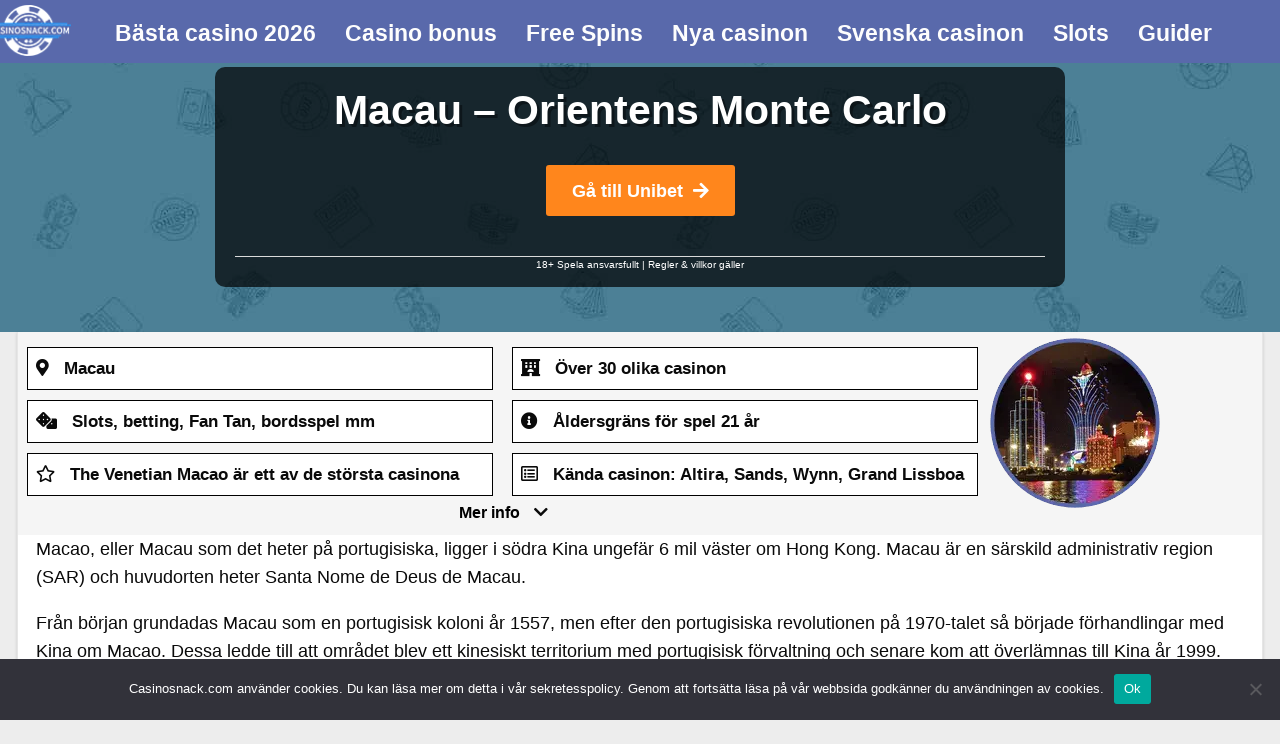

--- FILE ---
content_type: text/html; charset=UTF-8
request_url: https://www.casinosnack.com/landbaserade-casino/macau/
body_size: 25188
content:

<!doctype html>

  <html class="no-js"  lang="sv-SE">

	<head>
		

		<meta charset="utf-8">
		
		<!-- Force IE to use the latest rendering engine available -->
		<meta http-equiv="X-UA-Compatible" content="IE=edge">
		<!-- Mobile Meta -->
		<meta name="viewport" content="width=device-width, initial-scale=1.0">
		<meta class="foundation-mq">
		<link rel="shortcut icon" type="image/png" sizes="32x32" href="https://www.casinosnack.com/wp-content/themes/casinosnack/assets/favicons/favicon.ico">
		<link rel="pingback" href="https://www.casinosnack.com/xmlrpc.php">
		

		<!-- This site is running CAOS for WordPress -->
<meta name='robots' content='index, follow, max-image-preview:large, max-snippet:-1, max-video-preview:-1' />

	<!-- This site is optimized with the Yoast SEO plugin v26.7 - https://yoast.com/wordpress/plugins/seo/ -->
	<title>Macau - Asiens svar på Las Vegas och Orientens Monte Carlo</title>
<link data-rocket-prefetch href="https://www.google.com" rel="dns-prefetch">
<link crossorigin data-rocket-preload as="font" href="https://www.casinosnack.com/wp-content/themes/casinosnack/assets/webfonts/fa-regular-400.woff2" rel="preload">
<style id="wpr-usedcss">img:is([sizes=auto i],[sizes^="auto," i]){contain-intrinsic-size:3000px 1500px}.review-container{margin-bottom:20px}#review-box .review-container,.single .review-container{margin-bottom:0}.review-full-width-container{color:#6b6b6b}.well{position:relative}.review-full-width-container{border-top:1px solid #dadada;border-bottom:1px solid #dadada}.seperator{font-size:10px!important}.review-full-width-container div.facts{padding-left:15px;padding-right:5px;width:28%!important}.review-full-width-container div.info{padding-left:5px;padding-right:0;width:32%!important}.review-full-width-container .goto-btn .button{font-size:.9rem!important;width:95%;white-space:nowrap}.logo-container a.image-button{position:relative;display:inline-block;width:100%;min-height:62px;padding:10px 0}.logo-container a{color:#fff}.logo-container{position:relative}.logo-container .terms.tnc-applies{position:absolute;bottom:1px;right:3px;width:100%;text-align:right;font-size:10px}.tnc-applies.white a,.white .seperator{color:#fff!important}.black .seperator,.tnc-applies.black a{color:#000!important}.tnc-applies.black a:hover,.tnc-applies.white a:hover{filter:invert(0)}.review-full-width-container.container-fluid.well{padding:0;background-color:#f5f5f5;margin:0 0 5px;display:inline-block;width:102.8%}.review-full-width-container.container-fluid.well{margin-top:-2px;margin-left:-16px}.review-full-width-container .logo-container{width:225px}.review-full-width-container .logo{padding-left:0;padding-right:0}.review-full-width-container .logo .terms{position:absolute;bottom:1px;right:5px;color:#fff;font-size:10px}.review-full-width-container .center{top:unset;transform:unset;vertical-align:middle;float:none!important;display:inline-block}.review-full-width-container .goto-btn{font-size:10px;text-align:center}.review-full-width-container .goto-btn{padding:10px 0;text-align:center;position:unset;width:20%!important}.review-full-width-container .goto-btn a.tc{color:#6b6b6b!important;display:block}.review-full-width-container .goto-btn .tnc-container{margin-bottom:0;display:block;bottom:0;right:5px;text-align:center}.review-full-width-container .goto-btn .tnc-container a.tc{display:inline-block}.goto-btn .button{margin-bottom:3px;font-size:1rem!important}.review-full-width-container ul{list-style-type:none;margin-left:0;padding-left:0;font-size:14px;margin-bottom:0;line-height:1.5;padding-top:10px}.review-full-width-container ul li{margin-bottom:0!important;padding-bottom:5px!important;margin-right:0!important;content:none}.review-full-width-container ul li:before{content:none}.review-full-width-container ul li.bonus{color:#a709b5;font-size:20px}.review-full-width-container ul li .fa-gift{margin-left:2px;font-size:16px!important}.review-full-width-container ul li,.review-full-width-container ul li .fa{font-size:16px;margin-right:12px}.fa-refresh:before{content:"\f021"}.review-full-width-container ul li .fa-refresh{margin-left:2px;margin-right:12px}.review-full-width-container ul li .fa-info{margin-left:6px;margin-right:17px}.review-full-width-container .tnc_special{clear:both;border-top:1px solid #dadada;font-size:10px;padding:0 5px;text-align:center}.goto-btn .fa{margin-left:5px}.logo-container{height:unset;padding:0!important}.review-full-width-container .center{top:unset;transform:unset}@media (max-width:1150px){.review-full-width-container .goto-btn .tnc-container{width:100%!important;position:unset}.logo-container a.image-button{padding:0!important}.review-full-width-container div.facts,.review-full-width-container div.info{width:50%!important}.review-full-width-container .goto-btn{width:100%!important}.review-full-width-container .goto-btn .tnc-container{text-align:center;bottom:5px}.review-full-width-container .logo-container{height:unset;max-width:unset;width:100%}.review-full-width-container .seperator{display:inline-block;font-size:10px}}@media (min-width:992px) and (max-width:1199px){.entry-content .review-full-width-container .medium-6{width:50%!important}}@media (max-width:767px){.review-full-width-container .medium-6.facts,.review-full-width-container div.medium-6.info{width:100%!important;float:left;padding-left:.625rem;padding-right:.625rem}.review-full-width-container .medium-6.info ul{padding-top:0}.review-full-width-container.container-fluid.well{margin-left:-3px;border-left:1px solid #dadada;border-right:1px solid #dadada}}@media (max-width:670px){.columns.info ul{padding-top:10px}}:where(.wp-block-button__link){border-radius:9999px;box-shadow:none;padding:calc(.667em + 2px) calc(1.333em + 2px);text-decoration:none}:root :where(.wp-block-button .wp-block-button__link.is-style-outline),:root :where(.wp-block-button.is-style-outline>.wp-block-button__link){border:2px solid;padding:.667em 1.333em}:root :where(.wp-block-button .wp-block-button__link.is-style-outline:not(.has-text-color)),:root :where(.wp-block-button.is-style-outline>.wp-block-button__link:not(.has-text-color)){color:currentColor}:root :where(.wp-block-button .wp-block-button__link.is-style-outline:not(.has-background)),:root :where(.wp-block-button.is-style-outline>.wp-block-button__link:not(.has-background)){background-color:initial;background-image:none}:where(.wp-block-calendar table:not(.has-background) th){background:#ddd}:where(.wp-block-columns){margin-bottom:1.75em}:where(.wp-block-columns.has-background){padding:1.25em 2.375em}:where(.wp-block-post-comments input[type=submit]){border:none}:where(.wp-block-cover-image:not(.has-text-color)),:where(.wp-block-cover:not(.has-text-color)){color:#fff}:where(.wp-block-cover-image.is-light:not(.has-text-color)),:where(.wp-block-cover.is-light:not(.has-text-color)){color:#000}:root :where(.wp-block-cover h1:not(.has-text-color)),:root :where(.wp-block-cover h2:not(.has-text-color)),:root :where(.wp-block-cover h3:not(.has-text-color)),:root :where(.wp-block-cover h4:not(.has-text-color)),:root :where(.wp-block-cover h5:not(.has-text-color)),:root :where(.wp-block-cover h6:not(.has-text-color)),:root :where(.wp-block-cover p:not(.has-text-color)){color:inherit}:where(.wp-block-file){margin-bottom:1.5em}:where(.wp-block-file__button){border-radius:2em;display:inline-block;padding:.5em 1em}:where(.wp-block-file__button):is(a):active,:where(.wp-block-file__button):is(a):focus,:where(.wp-block-file__button):is(a):hover,:where(.wp-block-file__button):is(a):visited{box-shadow:none;color:#fff;opacity:.85;text-decoration:none}:where(.wp-block-group.wp-block-group-is-layout-constrained){position:relative}.wp-block-image>a,.wp-block-image>figure>a{display:inline-block}.wp-block-image img{box-sizing:border-box;height:auto;max-width:100%;vertical-align:bottom}@media not (prefers-reduced-motion){.wp-block-image img.hide{visibility:hidden}.wp-block-image img.show{animation:.4s show-content-image}}.wp-block-image .alignright,.wp-block-image.alignright{display:table}.wp-block-image .alignright{float:right;margin:.5em 0 .5em 1em}.wp-block-image :where(figcaption){margin-bottom:1em;margin-top:.5em}:root :where(.wp-block-image.is-style-rounded img,.wp-block-image .is-style-rounded img){border-radius:9999px}.wp-block-image figure{margin:0}@keyframes show-content-image{0%{visibility:hidden}99%{visibility:hidden}to{visibility:visible}}:where(.wp-block-latest-comments:not([style*=line-height] .wp-block-latest-comments__comment)){line-height:1.1}:where(.wp-block-latest-comments:not([style*=line-height] .wp-block-latest-comments__comment-excerpt p)){line-height:1.8}:root :where(.wp-block-latest-posts.is-grid){padding:0}:root :where(.wp-block-latest-posts.wp-block-latest-posts__list){padding-left:0}ul{box-sizing:border-box}:root :where(.wp-block-list.has-background){padding:1.25em 2.375em}:where(.wp-block-navigation.has-background .wp-block-navigation-item a:not(.wp-element-button)),:where(.wp-block-navigation.has-background .wp-block-navigation-submenu a:not(.wp-element-button)){padding:.5em 1em}:where(.wp-block-navigation .wp-block-navigation__submenu-container .wp-block-navigation-item a:not(.wp-element-button)),:where(.wp-block-navigation .wp-block-navigation__submenu-container .wp-block-navigation-submenu a:not(.wp-element-button)),:where(.wp-block-navigation .wp-block-navigation__submenu-container .wp-block-navigation-submenu button.wp-block-navigation-item__content),:where(.wp-block-navigation .wp-block-navigation__submenu-container .wp-block-pages-list__item button.wp-block-navigation-item__content){padding:.5em 1em}:root :where(p.has-background){padding:1.25em 2.375em}:where(p.has-text-color:not(.has-link-color)) a{color:inherit}:where(.wp-block-post-comments-form) input:not([type=submit]),:where(.wp-block-post-comments-form) textarea{border:1px solid #949494;font-family:inherit;font-size:1em}:where(.wp-block-post-comments-form) input:where(:not([type=submit]):not([type=checkbox])),:where(.wp-block-post-comments-form) textarea{padding:calc(.667em + 2px)}:where(.wp-block-post-excerpt){box-sizing:border-box;margin-bottom:var(--wp--style--block-gap);margin-top:var(--wp--style--block-gap)}:where(.wp-block-preformatted.has-background){padding:1.25em 2.375em}:where(.wp-block-search__button){border:1px solid #ccc;padding:6px 10px}:where(.wp-block-search__input){font-family:inherit;font-size:inherit;font-style:inherit;font-weight:inherit;letter-spacing:inherit;line-height:inherit;text-transform:inherit}:where(.wp-block-search__button-inside .wp-block-search__inside-wrapper){background-color:#fff;border:1px solid #949494;box-sizing:border-box;padding:4px}:where(.wp-block-search__button-inside .wp-block-search__inside-wrapper) .wp-block-search__input{border:none;border-radius:0;padding:0 4px}:where(.wp-block-search__button-inside .wp-block-search__inside-wrapper) .wp-block-search__input:focus{outline:0}:where(.wp-block-search__button-inside .wp-block-search__inside-wrapper) :where(.wp-block-search__button){padding:4px 8px}:root :where(.wp-block-separator.is-style-dots){height:auto;line-height:1;text-align:center}:root :where(.wp-block-separator.is-style-dots):before{color:currentColor;content:"···";font-family:serif;font-size:1.5em;letter-spacing:2em;padding-left:2em}:root :where(.wp-block-site-logo.is-style-rounded){border-radius:9999px}:where(.wp-block-social-links:not(.is-style-logos-only)) .wp-social-link{background-color:#f0f0f0;color:#444}:where(.wp-block-social-links:not(.is-style-logos-only)) .wp-social-link-amazon{background-color:#f90;color:#fff}:where(.wp-block-social-links:not(.is-style-logos-only)) .wp-social-link-bandcamp{background-color:#1ea0c3;color:#fff}:where(.wp-block-social-links:not(.is-style-logos-only)) .wp-social-link-behance{background-color:#0757fe;color:#fff}:where(.wp-block-social-links:not(.is-style-logos-only)) .wp-social-link-bluesky{background-color:#0a7aff;color:#fff}:where(.wp-block-social-links:not(.is-style-logos-only)) .wp-social-link-codepen{background-color:#1e1f26;color:#fff}:where(.wp-block-social-links:not(.is-style-logos-only)) .wp-social-link-deviantart{background-color:#02e49b;color:#fff}:where(.wp-block-social-links:not(.is-style-logos-only)) .wp-social-link-discord{background-color:#5865f2;color:#fff}:where(.wp-block-social-links:not(.is-style-logos-only)) .wp-social-link-dribbble{background-color:#e94c89;color:#fff}:where(.wp-block-social-links:not(.is-style-logos-only)) .wp-social-link-dropbox{background-color:#4280ff;color:#fff}:where(.wp-block-social-links:not(.is-style-logos-only)) .wp-social-link-etsy{background-color:#f45800;color:#fff}:where(.wp-block-social-links:not(.is-style-logos-only)) .wp-social-link-facebook{background-color:#0866ff;color:#fff}:where(.wp-block-social-links:not(.is-style-logos-only)) .wp-social-link-fivehundredpx{background-color:#000;color:#fff}:where(.wp-block-social-links:not(.is-style-logos-only)) .wp-social-link-flickr{background-color:#0461dd;color:#fff}:where(.wp-block-social-links:not(.is-style-logos-only)) .wp-social-link-foursquare{background-color:#e65678;color:#fff}:where(.wp-block-social-links:not(.is-style-logos-only)) .wp-social-link-github{background-color:#24292d;color:#fff}:where(.wp-block-social-links:not(.is-style-logos-only)) .wp-social-link-goodreads{background-color:#eceadd;color:#382110}:where(.wp-block-social-links:not(.is-style-logos-only)) .wp-social-link-google{background-color:#ea4434;color:#fff}:where(.wp-block-social-links:not(.is-style-logos-only)) .wp-social-link-gravatar{background-color:#1d4fc4;color:#fff}:where(.wp-block-social-links:not(.is-style-logos-only)) .wp-social-link-instagram{background-color:#f00075;color:#fff}:where(.wp-block-social-links:not(.is-style-logos-only)) .wp-social-link-lastfm{background-color:#e21b24;color:#fff}:where(.wp-block-social-links:not(.is-style-logos-only)) .wp-social-link-linkedin{background-color:#0d66c2;color:#fff}:where(.wp-block-social-links:not(.is-style-logos-only)) .wp-social-link-mastodon{background-color:#3288d4;color:#fff}:where(.wp-block-social-links:not(.is-style-logos-only)) .wp-social-link-medium{background-color:#000;color:#fff}:where(.wp-block-social-links:not(.is-style-logos-only)) .wp-social-link-meetup{background-color:#f6405f;color:#fff}:where(.wp-block-social-links:not(.is-style-logos-only)) .wp-social-link-patreon{background-color:#000;color:#fff}:where(.wp-block-social-links:not(.is-style-logos-only)) .wp-social-link-pinterest{background-color:#e60122;color:#fff}:where(.wp-block-social-links:not(.is-style-logos-only)) .wp-social-link-pocket{background-color:#ef4155;color:#fff}:where(.wp-block-social-links:not(.is-style-logos-only)) .wp-social-link-reddit{background-color:#ff4500;color:#fff}:where(.wp-block-social-links:not(.is-style-logos-only)) .wp-social-link-skype{background-color:#0478d7;color:#fff}:where(.wp-block-social-links:not(.is-style-logos-only)) .wp-social-link-snapchat{stroke:#000;background-color:#fefc00;color:#fff}:where(.wp-block-social-links:not(.is-style-logos-only)) .wp-social-link-soundcloud{background-color:#ff5600;color:#fff}:where(.wp-block-social-links:not(.is-style-logos-only)) .wp-social-link-spotify{background-color:#1bd760;color:#fff}:where(.wp-block-social-links:not(.is-style-logos-only)) .wp-social-link-telegram{background-color:#2aabee;color:#fff}:where(.wp-block-social-links:not(.is-style-logos-only)) .wp-social-link-threads{background-color:#000;color:#fff}:where(.wp-block-social-links:not(.is-style-logos-only)) .wp-social-link-tiktok{background-color:#000;color:#fff}:where(.wp-block-social-links:not(.is-style-logos-only)) .wp-social-link-tumblr{background-color:#011835;color:#fff}:where(.wp-block-social-links:not(.is-style-logos-only)) .wp-social-link-twitch{background-color:#6440a4;color:#fff}:where(.wp-block-social-links:not(.is-style-logos-only)) .wp-social-link-twitter{background-color:#1da1f2;color:#fff}:where(.wp-block-social-links:not(.is-style-logos-only)) .wp-social-link-vimeo{background-color:#1eb7ea;color:#fff}:where(.wp-block-social-links:not(.is-style-logos-only)) .wp-social-link-vk{background-color:#4680c2;color:#fff}:where(.wp-block-social-links:not(.is-style-logos-only)) .wp-social-link-wordpress{background-color:#3499cd;color:#fff}:where(.wp-block-social-links:not(.is-style-logos-only)) .wp-social-link-whatsapp{background-color:#25d366;color:#fff}:where(.wp-block-social-links:not(.is-style-logos-only)) .wp-social-link-x{background-color:#000;color:#fff}:where(.wp-block-social-links:not(.is-style-logos-only)) .wp-social-link-yelp{background-color:#d32422;color:#fff}:where(.wp-block-social-links:not(.is-style-logos-only)) .wp-social-link-youtube{background-color:red;color:#fff}:where(.wp-block-social-links.is-style-logos-only) .wp-social-link{background:0 0}:where(.wp-block-social-links.is-style-logos-only) .wp-social-link svg{height:1.25em;width:1.25em}:where(.wp-block-social-links.is-style-logos-only) .wp-social-link-amazon{color:#f90}:where(.wp-block-social-links.is-style-logos-only) .wp-social-link-bandcamp{color:#1ea0c3}:where(.wp-block-social-links.is-style-logos-only) .wp-social-link-behance{color:#0757fe}:where(.wp-block-social-links.is-style-logos-only) .wp-social-link-bluesky{color:#0a7aff}:where(.wp-block-social-links.is-style-logos-only) .wp-social-link-codepen{color:#1e1f26}:where(.wp-block-social-links.is-style-logos-only) .wp-social-link-deviantart{color:#02e49b}:where(.wp-block-social-links.is-style-logos-only) .wp-social-link-discord{color:#5865f2}:where(.wp-block-social-links.is-style-logos-only) .wp-social-link-dribbble{color:#e94c89}:where(.wp-block-social-links.is-style-logos-only) .wp-social-link-dropbox{color:#4280ff}:where(.wp-block-social-links.is-style-logos-only) .wp-social-link-etsy{color:#f45800}:where(.wp-block-social-links.is-style-logos-only) .wp-social-link-facebook{color:#0866ff}:where(.wp-block-social-links.is-style-logos-only) .wp-social-link-fivehundredpx{color:#000}:where(.wp-block-social-links.is-style-logos-only) .wp-social-link-flickr{color:#0461dd}:where(.wp-block-social-links.is-style-logos-only) .wp-social-link-foursquare{color:#e65678}:where(.wp-block-social-links.is-style-logos-only) .wp-social-link-github{color:#24292d}:where(.wp-block-social-links.is-style-logos-only) .wp-social-link-goodreads{color:#382110}:where(.wp-block-social-links.is-style-logos-only) .wp-social-link-google{color:#ea4434}:where(.wp-block-social-links.is-style-logos-only) .wp-social-link-gravatar{color:#1d4fc4}:where(.wp-block-social-links.is-style-logos-only) .wp-social-link-instagram{color:#f00075}:where(.wp-block-social-links.is-style-logos-only) .wp-social-link-lastfm{color:#e21b24}:where(.wp-block-social-links.is-style-logos-only) .wp-social-link-linkedin{color:#0d66c2}:where(.wp-block-social-links.is-style-logos-only) .wp-social-link-mastodon{color:#3288d4}:where(.wp-block-social-links.is-style-logos-only) .wp-social-link-medium{color:#000}:where(.wp-block-social-links.is-style-logos-only) .wp-social-link-meetup{color:#f6405f}:where(.wp-block-social-links.is-style-logos-only) .wp-social-link-patreon{color:#000}:where(.wp-block-social-links.is-style-logos-only) .wp-social-link-pinterest{color:#e60122}:where(.wp-block-social-links.is-style-logos-only) .wp-social-link-pocket{color:#ef4155}:where(.wp-block-social-links.is-style-logos-only) .wp-social-link-reddit{color:#ff4500}:where(.wp-block-social-links.is-style-logos-only) .wp-social-link-skype{color:#0478d7}:where(.wp-block-social-links.is-style-logos-only) .wp-social-link-snapchat{stroke:#000;color:#fff}:where(.wp-block-social-links.is-style-logos-only) .wp-social-link-soundcloud{color:#ff5600}:where(.wp-block-social-links.is-style-logos-only) .wp-social-link-spotify{color:#1bd760}:where(.wp-block-social-links.is-style-logos-only) .wp-social-link-telegram{color:#2aabee}:where(.wp-block-social-links.is-style-logos-only) .wp-social-link-threads{color:#000}:where(.wp-block-social-links.is-style-logos-only) .wp-social-link-tiktok{color:#000}:where(.wp-block-social-links.is-style-logos-only) .wp-social-link-tumblr{color:#011835}:where(.wp-block-social-links.is-style-logos-only) .wp-social-link-twitch{color:#6440a4}:where(.wp-block-social-links.is-style-logos-only) .wp-social-link-twitter{color:#1da1f2}:where(.wp-block-social-links.is-style-logos-only) .wp-social-link-vimeo{color:#1eb7ea}:where(.wp-block-social-links.is-style-logos-only) .wp-social-link-vk{color:#4680c2}:where(.wp-block-social-links.is-style-logos-only) .wp-social-link-whatsapp{color:#25d366}:where(.wp-block-social-links.is-style-logos-only) .wp-social-link-wordpress{color:#3499cd}:where(.wp-block-social-links.is-style-logos-only) .wp-social-link-x{color:#000}:where(.wp-block-social-links.is-style-logos-only) .wp-social-link-yelp{color:#d32422}:where(.wp-block-social-links.is-style-logos-only) .wp-social-link-youtube{color:red}:root :where(.wp-block-social-links .wp-social-link a){padding:.25em}:root :where(.wp-block-social-links.is-style-logos-only .wp-social-link a){padding:0}:root :where(.wp-block-social-links.is-style-pill-shape .wp-social-link a){padding-left:.6666666667em;padding-right:.6666666667em}:root :where(.wp-block-tag-cloud.is-style-outline){display:flex;flex-wrap:wrap;gap:1ch}:root :where(.wp-block-tag-cloud.is-style-outline a){border:1px solid;font-size:unset!important;margin-right:0;padding:1ch 2ch;text-decoration:none!important}:root :where(.wp-block-table-of-contents){box-sizing:border-box}:where(.wp-block-term-description){box-sizing:border-box;margin-bottom:var(--wp--style--block-gap);margin-top:var(--wp--style--block-gap)}:where(pre.wp-block-verse){font-family:inherit}.entry-content{counter-reset:footnotes}:root{--wp--preset--font-size--normal:16px;--wp--preset--font-size--huge:42px}html :where(.has-border-color){border-style:solid}html :where([style*=border-top-color]){border-top-style:solid}html :where([style*=border-right-color]){border-right-style:solid}html :where([style*=border-bottom-color]){border-bottom-style:solid}html :where([style*=border-left-color]){border-left-style:solid}html :where([style*=border-width]){border-style:solid}html :where([style*=border-top-width]){border-top-style:solid}html :where([style*=border-right-width]){border-right-style:solid}html :where([style*=border-bottom-width]){border-bottom-style:solid}html :where([style*=border-left-width]){border-left-style:solid}html :where(img[class*=wp-image-]){height:auto;max-width:100%}:where(figure){margin:0 0 1em}html :where(.is-position-sticky){--wp-admin--admin-bar--position-offset:var(--wp-admin--admin-bar--height,0px)}@media screen and (max-width:600px){html :where(.is-position-sticky){--wp-admin--admin-bar--position-offset:0px}}:root{--swiper-theme-color:#007aff}:root{--swiper-navigation-size:44px}#cookie-notice,#cookie-notice .cn-button:not(.cn-button-custom){font-family:-apple-system,BlinkMacSystemFont,Arial,Roboto,"Helvetica Neue",sans-serif;font-weight:400;font-size:13px;text-align:center}#cookie-notice{position:fixed;min-width:100%;height:auto;z-index:100000;letter-spacing:0;line-height:20px;left:0}#cookie-notice,#cookie-notice *{-webkit-box-sizing:border-box;-moz-box-sizing:border-box;box-sizing:border-box}#cookie-notice.cn-animated{-webkit-animation-duration:.5s!important;animation-duration:.5s!important;-webkit-animation-fill-mode:both;animation-fill-mode:both}#cookie-notice .cookie-notice-container{display:block}#cookie-notice.cookie-notice-hidden .cookie-notice-container{display:none}.cn-position-bottom{bottom:0}.cookie-notice-container{padding:15px 30px;text-align:center;width:100%;z-index:2}.cn-close-icon{position:absolute;right:15px;top:50%;margin-top:-10px;width:15px;height:15px;opacity:.5;padding:10px;outline:0;cursor:pointer}.cn-close-icon:hover{opacity:1}.cn-close-icon:after,.cn-close-icon:before{position:absolute;content:' ';height:15px;width:2px;top:3px;background-color:grey}.cn-close-icon:before{transform:rotate(45deg)}.cn-close-icon:after{transform:rotate(-45deg)}#cookie-notice .cn-revoke-cookie{margin:0}#cookie-notice .cn-button{margin:0 0 0 10px;display:inline-block}#cookie-notice .cn-button:not(.cn-button-custom){letter-spacing:.25px;margin:0 0 0 10px;text-transform:none;display:inline-block;cursor:pointer;touch-action:manipulation;white-space:nowrap;outline:0;box-shadow:none;text-shadow:none;border:none;-webkit-border-radius:3px;-moz-border-radius:3px;border-radius:3px;text-decoration:none;padding:8.5px 10px;line-height:1;color:inherit}.cn-text-container{margin:0 0 6px}.cn-buttons-container,.cn-text-container{display:inline-block}#cookie-notice.cookie-notice-visible.cn-effect-fade,#cookie-notice.cookie-revoke-visible.cn-effect-fade{-webkit-animation-name:fadeIn;animation-name:fadeIn}#cookie-notice.cn-effect-fade{-webkit-animation-name:fadeOut;animation-name:fadeOut}@-webkit-keyframes fadeIn{from{opacity:0}to{opacity:1}}@keyframes fadeIn{from{opacity:0}to{opacity:1}}@-webkit-keyframes fadeOut{from{opacity:1}to{opacity:0}}@keyframes fadeOut{from{opacity:1}to{opacity:0}}@media all and (max-width:900px){.cookie-notice-container #cn-notice-buttons,.cookie-notice-container #cn-notice-text{display:block}#cookie-notice .cn-button{margin:0 5px 5px}}@media all and (max-width:480px){.cookie-notice-container{padding:15px 25px}}:root{--wp--preset--aspect-ratio--square:1;--wp--preset--aspect-ratio--4-3:4/3;--wp--preset--aspect-ratio--3-4:3/4;--wp--preset--aspect-ratio--3-2:3/2;--wp--preset--aspect-ratio--2-3:2/3;--wp--preset--aspect-ratio--16-9:16/9;--wp--preset--aspect-ratio--9-16:9/16;--wp--preset--color--black:#000000;--wp--preset--color--cyan-bluish-gray:#abb8c3;--wp--preset--color--white:#ffffff;--wp--preset--color--pale-pink:#f78da7;--wp--preset--color--vivid-red:#cf2e2e;--wp--preset--color--luminous-vivid-orange:#ff6900;--wp--preset--color--luminous-vivid-amber:#fcb900;--wp--preset--color--light-green-cyan:#7bdcb5;--wp--preset--color--vivid-green-cyan:#00d084;--wp--preset--color--pale-cyan-blue:#8ed1fc;--wp--preset--color--vivid-cyan-blue:#0693e3;--wp--preset--color--vivid-purple:#9b51e0;--wp--preset--gradient--vivid-cyan-blue-to-vivid-purple:linear-gradient(135deg,rgba(6, 147, 227, 1) 0%,rgb(155, 81, 224) 100%);--wp--preset--gradient--light-green-cyan-to-vivid-green-cyan:linear-gradient(135deg,rgb(122, 220, 180) 0%,rgb(0, 208, 130) 100%);--wp--preset--gradient--luminous-vivid-amber-to-luminous-vivid-orange:linear-gradient(135deg,rgba(252, 185, 0, 1) 0%,rgba(255, 105, 0, 1) 100%);--wp--preset--gradient--luminous-vivid-orange-to-vivid-red:linear-gradient(135deg,rgba(255, 105, 0, 1) 0%,rgb(207, 46, 46) 100%);--wp--preset--gradient--very-light-gray-to-cyan-bluish-gray:linear-gradient(135deg,rgb(238, 238, 238) 0%,rgb(169, 184, 195) 100%);--wp--preset--gradient--cool-to-warm-spectrum:linear-gradient(135deg,rgb(74, 234, 220) 0%,rgb(151, 120, 209) 20%,rgb(207, 42, 186) 40%,rgb(238, 44, 130) 60%,rgb(251, 105, 98) 80%,rgb(254, 248, 76) 100%);--wp--preset--gradient--blush-light-purple:linear-gradient(135deg,rgb(255, 206, 236) 0%,rgb(152, 150, 240) 100%);--wp--preset--gradient--blush-bordeaux:linear-gradient(135deg,rgb(254, 205, 165) 0%,rgb(254, 45, 45) 50%,rgb(107, 0, 62) 100%);--wp--preset--gradient--luminous-dusk:linear-gradient(135deg,rgb(255, 203, 112) 0%,rgb(199, 81, 192) 50%,rgb(65, 88, 208) 100%);--wp--preset--gradient--pale-ocean:linear-gradient(135deg,rgb(255, 245, 203) 0%,rgb(182, 227, 212) 50%,rgb(51, 167, 181) 100%);--wp--preset--gradient--electric-grass:linear-gradient(135deg,rgb(202, 248, 128) 0%,rgb(113, 206, 126) 100%);--wp--preset--gradient--midnight:linear-gradient(135deg,rgb(2, 3, 129) 0%,rgb(40, 116, 252) 100%);--wp--preset--font-size--small:13px;--wp--preset--font-size--medium:20px;--wp--preset--font-size--large:36px;--wp--preset--font-size--x-large:42px;--wp--preset--spacing--20:0.44rem;--wp--preset--spacing--30:0.67rem;--wp--preset--spacing--40:1rem;--wp--preset--spacing--50:1.5rem;--wp--preset--spacing--60:2.25rem;--wp--preset--spacing--70:3.38rem;--wp--preset--spacing--80:5.06rem;--wp--preset--shadow--natural:6px 6px 9px rgba(0, 0, 0, .2);--wp--preset--shadow--deep:12px 12px 50px rgba(0, 0, 0, .4);--wp--preset--shadow--sharp:6px 6px 0px rgba(0, 0, 0, .2);--wp--preset--shadow--outlined:6px 6px 0px -3px rgba(255, 255, 255, 1),6px 6px rgba(0, 0, 0, 1);--wp--preset--shadow--crisp:6px 6px 0px rgba(0, 0, 0, 1)}:where(.is-layout-flex){gap:.5em}:where(.is-layout-grid){gap:.5em}:where(.wp-block-columns.is-layout-flex){gap:2em}:where(.wp-block-columns.is-layout-grid){gap:2em}:root :where(.wp-block-pullquote){font-size:1.5em;line-height:1.6}:where(.wp-block-post-template.is-layout-flex){gap:1.25em}:where(.wp-block-post-template.is-layout-grid){gap:1.25em}.fade-in.mui-enter,.fade-out.mui-leave,.slide-in-left.mui-enter,.slide-in-right.mui-enter,.slide-out-left.mui-leave,.slide-out-right.mui-leave{transition-duration:.5s;transition-timing-function:linear}.slide-in-left.mui-enter{transform:translateX(-100%);transition-property:transform,opacity;backface-visibility:hidden}.slide-in-left.mui-enter.mui-enter-active{transform:translateX(0)}.slide-in-right.mui-enter{transform:translateX(100%);transition-property:transform,opacity;backface-visibility:hidden}.slide-in-right.mui-enter.mui-enter-active{transform:translateX(0)}.slide-out-right.mui-leave{transform:translateX(0);transition-property:transform,opacity;backface-visibility:hidden}.slide-out-right.mui-leave.mui-leave-active{transform:translateX(100%)}.slide-out-left.mui-leave{transform:translateX(0);transition-property:transform,opacity;backface-visibility:hidden}.slide-out-left.mui-leave.mui-leave-active{transform:translateX(-100%)}.fade-in.mui-enter{opacity:0;transition-property:opacity}.fade-in.mui-enter.mui-enter-active{opacity:1}.fade-out.mui-leave{opacity:1;transition-property:opacity}.fade-out.mui-leave.mui-leave-active{opacity:0}.slow{transition-duration:750ms!important}.fast{transition-duration:250ms!important}.linear{transition-timing-function:linear!important}.slow{animation-duration:750ms!important}.fast{animation-duration:250ms!important}.linear{animation-timing-function:linear!important}html{font-family:sans-serif;-ms-text-size-adjust:100%;-webkit-text-size-adjust:100%}body{margin:0}article,aside,figure,footer,main,menu,nav,section{display:block}progress,video{display:inline-block;vertical-align:baseline}[hidden],template{display:none}a{background-color:transparent}a:active,a:hover{outline:0}h1{font-size:2em;margin:.67em 0}small{font-size:80%}img{border:0}svg:not(:root){overflow:hidden}figure{margin:1em 40px}hr{box-sizing:content-box;height:0}code{font-family:monospace,monospace;font-size:1em}button,input,optgroup,select,textarea{color:inherit;font:inherit;margin:0}button{overflow:visible}button,select{text-transform:none}button,html input[type=button],input[type=reset],input[type=submit]{-webkit-appearance:button;cursor:pointer}button[disabled],html input[disabled]{cursor:not-allowed}button::-moz-focus-inner,input::-moz-focus-inner{border:0;padding:0}input{line-height:normal}input[type=checkbox],input[type=radio]{box-sizing:border-box;padding:0}input[type=number]::-webkit-inner-spin-button,input[type=number]::-webkit-outer-spin-button{height:auto}input[type=search]{-webkit-appearance:textfield;box-sizing:content-box}input[type=search]::-webkit-search-cancel-button,input[type=search]::-webkit-search-decoration{-webkit-appearance:none}legend{border:0;padding:0}textarea{overflow:auto}optgroup{font-weight:700}table{border-collapse:collapse;border-spacing:0}.foundation-mq{font-family:"small=0em&medium=48.0625em&large=64em&xlarge=75em&xxlarge=90em"}html{font-size:100%;box-sizing:border-box}*,::after,::before{box-sizing:inherit}body{padding:0;margin:0;font-family:"Source Sans Pro",sans-serif;font-weight:400;line-height:1.5;color:#0a0a0a;background:#fefefe;-webkit-font-smoothing:antialiased;-moz-osx-font-smoothing:grayscale}img{max-width:100%;height:auto;-ms-interpolation-mode:bicubic;display:inline-block;vertical-align:middle}textarea{height:auto;min-height:50px;border-radius:0}select{width:100%;border-radius:0}button{-webkit-appearance:none;-moz-appearance:none;background:0 0;padding:0;border:0;border-radius:0;line-height:1}.is-visible{display:block!important}.row{max-width:75rem;margin-left:auto;margin-right:auto}.row::after,.row::before{content:' ';display:table}.row::after{clear:both}.row .row{margin-left:-.625rem;margin-right:-.625rem}.columns{width:100%;float:left;padding-left:.625rem;padding-right:.625rem}.columns:last-child:not(:first-child){float:right}.end.columns:last-child:last-child{float:left}.row.row.columns{float:none}.row .row.row.columns{padding-left:0;padding-right:0;margin-left:0;margin-right:0}@media screen and (min-width:48.0625em){.row .row{margin-left:-.9375rem;margin-right:-.9375rem}.columns{padding-left:.9375rem;padding-right:.9375rem}.medium-6{width:50%}.medium-12{width:100%}}@media screen and (min-width:64em){.large-3{width:25%}.large-12{width:100%}}div,dl,dt,form,h1,h2,h3,h4,li,p,ul{margin:0;padding:0}p{font-size:inherit;line-height:1.6;margin-bottom:1rem;text-rendering:optimizeLegibility}em,i{font-style:italic;line-height:inherit}small{font-size:80%;line-height:inherit}h1,h2,h3,h4{font-family:"Source Sans Pro",sans-serif;font-weight:400;font-style:normal;color:inherit;text-rendering:optimizeLegibility;margin-top:0;margin-bottom:.5rem;line-height:1.4}h1 small,h2 small,h3 small,h4 small{color:#cacaca;line-height:0}h1{font-size:2.25rem}h2{font-size:1.5rem}h3{font-size:1.125rem}h4{font-size:1rem}a{color:#2496f7;text-decoration:none;line-height:inherit;cursor:pointer}a:focus,a:hover{color:#0983eb}a img{border:0}hr{max-width:75rem;height:0;border-right:0;border-top:0;border-bottom:1px solid #cacaca;border-left:0;margin:1.25rem auto;clear:both}dl,ul{line-height:1.6;margin-bottom:1rem;list-style-position:outside}li{font-size:inherit}ul{list-style-type:disc;margin-left:1.25rem}ul ul{margin-left:1.25rem;margin-bottom:0}dl{margin-bottom:1rem}dl dt{margin-bottom:.3rem;font-weight:700}code{font-family:Consolas,"Liberation Mono",Courier,monospace;font-weight:400;color:#0a0a0a;background-color:#e6e6e6;border:1px solid #cacaca;padding:.125rem .3125rem .0625rem}.text-center{text-align:center}@media print{*{background:0 0!important;color:#000!important;box-shadow:none!important;text-shadow:none!important}a,a:visited{text-decoration:underline}a[href]:after{content:" (" attr(href) ")"}.ir a:after,a[href^='#']:after,a[href^='javascript:']:after{content:''}img,tr{page-break-inside:avoid}img{max-width:100%!important}@page{margin:.5cm}h2,h3,p{orphans:3;widows:3}h2,h3{page-break-after:avoid}}[type=email],[type=number],[type=password],[type=search],[type=text],[type=url],textarea{display:block;box-sizing:border-box;width:100%;height:2.4375rem;padding:.5rem;border:1px solid #cacaca;margin:0 0 1rem;font-family:inherit;font-size:1rem;color:#0a0a0a;background-color:#fefefe;box-shadow:inset 0 1px 2px rgba(10,10,10,.1);border-radius:0;transition:box-shadow .5s,border-color .25s ease-in-out;-webkit-appearance:none;-moz-appearance:none}[type=email]:focus,[type=number]:focus,[type=password]:focus,[type=search]:focus,[type=text]:focus,[type=url]:focus,textarea:focus{border:1px solid #8a8a8a;background-color:#fefefe;outline:0;box-shadow:0 0 5px #cacaca;transition:box-shadow .5s,border-color .25s ease-in-out}textarea{max-width:100%}input::-webkit-input-placeholder,textarea::-webkit-input-placeholder{color:#cacaca}input::-moz-placeholder,textarea::-moz-placeholder{color:#cacaca}input:-ms-input-placeholder,textarea:-ms-input-placeholder{color:#cacaca}input::placeholder,textarea::placeholder{color:#cacaca}input:disabled,textarea:disabled{background-color:#e6e6e6;cursor:default}[type=button],[type=submit]{border-radius:0;-webkit-appearance:none;-moz-appearance:none}input[type=search]{box-sizing:border-box}[type=checkbox],[type=radio]{margin:0 0 1rem}[type=checkbox]+label,[type=radio]+label{display:inline-block;margin-left:.5rem;margin-right:1rem;margin-bottom:0;vertical-align:baseline}[type=checkbox]+label[for],[type=radio]+label[for]{cursor:pointer}label>[type=checkbox],label>[type=radio]{margin-right:.5rem}label{display:block;margin:0;font-size:.875rem;font-weight:400;line-height:1.8;color:#0a0a0a}fieldset{border:0;padding:0;margin:0}legend{margin-bottom:.5rem;max-width:100%}.fieldset{border:1px solid #cacaca;padding:1.25rem;margin:1.125rem 0}.fieldset legend{background:#fefefe;padding:0 .1875rem;margin:0;margin-left:-.1875rem}select{height:2.4375rem;padding:.5rem;border:1px solid #cacaca;margin:0 0 1rem;font-size:1rem;font-family:inherit;line-height:normal;color:#0a0a0a;background-color:#fefefe;border-radius:0;-webkit-appearance:none;-moz-appearance:none;background-image:url("data:image/svg+xml;utf8,<svg xmlns='http://www.w3.org/2000/svg' version='1.1' width='32' height='24' viewBox='0 0 32 24'><polygon points='0,0 32,0 16,24' style='fill: rgb%28138, 138, 138%29'></polygon></svg>");background-size:9px 6px;background-position:right -1rem center;background-origin:content-box;background-repeat:no-repeat;padding-right:1.5rem}@media screen and (min-width:0\0){select{background-image:url("[data-uri]")}}select:disabled{background-color:#e6e6e6;cursor:default}select::-ms-expand{display:none}select[multiple]{height:auto;background-image:none}.is-invalid-input:not(:focus){background-color:rgba(236,88,64,.1);border-color:#ec5840}.is-invalid-label{color:#ec5840}.form-error{display:none;margin-top:-.5rem;margin-bottom:1rem;font-size:.75rem;font-weight:700;color:#ec5840}.form-error.is-visible{display:block}.button{display:inline-block;text-align:center;line-height:1;cursor:pointer;-webkit-appearance:none;transition:background-color .25s ease-out,color .25s ease-out;vertical-align:middle;border:1px solid transparent;border-radius:0;padding:.85em 1em;margin:0 0 1rem;font-size:.9rem;background-color:#53b919;color:#fefefe}.button:focus,.button:hover{background-color:#479d15;color:#fefefe}.button.small{font-size:.75rem}.button.success{background-color:#3adb76;color:#fefefe}.button.success:focus,.button.success:hover{background-color:#22bb5b;color:#fefefe}.button.warning{background-color:#ffae00;color:#fefefe}.button.warning:focus,.button.warning:hover{background-color:#cc8b00;color:#fefefe}.button.disabled,.button[disabled]{opacity:.25;cursor:not-allowed}.button.disabled:focus,.button.disabled:hover,.button[disabled]:focus,.button[disabled]:hover{background-color:#2496f7;color:#fefefe}.button.disabled.success,.button[disabled].success{opacity:.25;cursor:not-allowed}.button.disabled.success:focus,.button.disabled.success:hover,.button[disabled].success:focus,.button[disabled].success:hover{background-color:#3adb76;color:#fefefe}.button.disabled.warning,.button[disabled].warning{opacity:.25;cursor:not-allowed}.button.disabled.warning:focus,.button.disabled.warning:hover,.button[disabled].warning:focus,.button[disabled].warning:hover{background-color:#ffae00;color:#fefefe}.button.dropdown::after{content:'';display:block;width:0;height:0;border:.4em inset;border-color:#fefefe transparent transparent;border-top-style:solid;border-bottom-width:0;position:relative;top:.4em;float:right;margin-left:1em;display:inline-block}.hide{display:none!important}@media screen and (max-width:48em){.hide-for-small-only{display:none!important}}@media screen and (min-width:48.0625em) and (max-width:63.9375em){.hide-for-medium-only{display:none!important}}.accordion{list-style-type:none;background:#fefefe;margin-left:0}.is-accordion-submenu-parent>a{position:relative}.is-accordion-submenu-parent>a::after{content:'';display:block;width:0;height:0;border:6px inset;border-color:#2496f7 transparent transparent;border-top-style:solid;border-bottom-width:0;position:absolute;top:50%;margin-top:-4px;right:1rem}.is-accordion-submenu-parent[aria-expanded=true]>a::after{transform-origin:50% 50%;transform:scaleY(-1)}.is-drilldown{position:relative;overflow:hidden}.is-drilldown li{display:block!important}.is-drilldown-submenu{position:absolute;top:0;left:100%;z-index:-1;width:100%;background:#fefefe;transition:transform .15s linear}.is-drilldown-submenu.is-active{z-index:1;display:block;transform:translateX(-100%)}.is-drilldown-submenu.is-closing{transform:translateX(100%)}.is-drilldown-submenu-parent>a{position:relative}.is-drilldown-submenu-parent>a::after{content:'';display:block;width:0;height:0;border:6px inset;border-color:transparent transparent transparent #2496f7;border-left-style:solid;border-right-width:0;position:absolute;top:50%;margin-top:-6px;right:1rem}.js-drilldown-back>a::before{content:'';display:block;width:0;height:0;border:6px inset;border-color:transparent #2496f7 transparent transparent;border-right-style:solid;border-left-width:0;border-left-width:0;display:inline-block;vertical-align:middle;margin-right:.75rem}.dropdown.menu>li.opens-left>.is-dropdown-submenu{left:auto;right:0;top:100%}.dropdown.menu>li.opens-right>.is-dropdown-submenu{right:auto;left:0;top:100%}.dropdown.menu>li.is-dropdown-submenu-parent>a{padding-right:1.5rem;position:relative}.dropdown.menu>li.is-dropdown-submenu-parent>a::after{content:'';display:block;width:0;height:0;border:5px inset;border-color:#2496f7 transparent transparent;border-top-style:solid;border-bottom-width:0;right:5px;margin-top:-2px}.no-js .dropdown.menu ul{display:none}.dropdown.menu.vertical>li .is-dropdown-submenu{top:0}.dropdown.menu.vertical>li.opens-left>.is-dropdown-submenu{left:auto;right:100%}.dropdown.menu.vertical>li.opens-right>.is-dropdown-submenu{right:auto;left:100%}.dropdown.menu.vertical>li>a::after{right:14px;margin-top:-3px}.dropdown.menu.vertical>li.opens-left>a::after{content:'';display:block;width:0;height:0;border:5px inset;border-color:transparent #2496f7 transparent transparent;border-right-style:solid;border-left-width:0}.dropdown.menu.vertical>li.opens-right>a::after{content:'';display:block;width:0;height:0;border:5px inset;border-color:transparent transparent transparent #2496f7;border-left-style:solid;border-right-width:0}@media screen and (min-width:48.0625em){.dropdown.menu.medium-horizontal>li.opens-left>.is-dropdown-submenu{left:auto;right:0;top:100%}.dropdown.menu.medium-horizontal>li.opens-right>.is-dropdown-submenu{right:auto;left:0;top:100%}.dropdown.menu.medium-horizontal>li.is-dropdown-submenu-parent>a{padding-right:1.5rem;position:relative}.dropdown.menu.medium-horizontal>li.is-dropdown-submenu-parent>a::after{content:'';display:block;width:0;height:0;border:5px inset;border-color:#2496f7 transparent transparent;border-top-style:solid;border-bottom-width:0;right:5px;margin-top:-2px}}.dropdown.menu.align-right .is-dropdown-submenu.first-sub{top:100%;left:auto;right:0}.is-dropdown-submenu-parent{position:relative}.is-dropdown-submenu-parent a::after{position:absolute;top:50%;right:5px;margin-top:-2px}.is-dropdown-submenu-parent.opens-inner>.is-dropdown-submenu{top:100%;left:auto}.is-dropdown-submenu-parent.opens-left>.is-dropdown-submenu{left:auto;right:100%}.is-dropdown-submenu-parent.opens-right>.is-dropdown-submenu{right:auto;left:100%}.is-dropdown-submenu{display:none;position:absolute;top:0;left:100%;min-width:200px;z-index:1;background:#fefefe;border:1px solid #cacaca}.is-dropdown-submenu .is-dropdown-submenu-parent>a::after{right:14px;margin-top:-3px}.is-dropdown-submenu .is-dropdown-submenu-parent.opens-left>a::after{content:'';display:block;width:0;height:0;border:5px inset;border-color:transparent #2496f7 transparent transparent;border-right-style:solid;border-left-width:0}.is-dropdown-submenu .is-dropdown-submenu-parent.opens-right>a::after{content:'';display:block;width:0;height:0;border:5px inset;border-color:transparent transparent transparent #2496f7;border-left-style:solid;border-right-width:0}.is-dropdown-submenu .is-dropdown-submenu{margin-top:-1px}.is-dropdown-submenu>li{width:100%}.is-dropdown-submenu.js-dropdown-active{display:block}.flex-video{position:relative;height:0;padding-bottom:75%;margin-bottom:1rem;overflow:hidden}.flex-video iframe,.flex-video object,.flex-video video{position:absolute;top:0;left:0;width:100%;height:100%}.flex-video.widescreen{padding-bottom:56.25%}.label{display:inline-block;padding:.33333rem .5rem;font-size:.8rem;line-height:1;white-space:nowrap;cursor:default;border-radius:0;background:#2496f7;color:#fefefe}.label.success{background:#3adb76;color:#fefefe}.label.warning{background:#ffae00;color:#fefefe}.menu{margin:0;list-style-type:none}.menu>li{display:table-cell;vertical-align:middle}.menu>li>a{display:block;padding:1rem;line-height:1}.menu a,.menu button,.menu input{margin-bottom:0}.menu>li>a i,.menu>li>a img,.menu>li>a svg{vertical-align:middle}.menu>li>a i+span,.menu>li>a img+span,.menu>li>a svg+span{vertical-align:middle}.menu>li>a i,.menu>li>a img,.menu>li>a svg{margin-right:.25rem;display:inline-block}.menu>li{display:table-cell}.menu.vertical>li{display:block}@media screen and (min-width:48.0625em){.menu.medium-horizontal>li{display:table-cell}.reveal{min-height:0}}.menu.align-right::after,.menu.align-right::before{content:' ';display:table}.menu.align-right::after{clear:both}.menu.align-right>li{float:right}.menu.nested{margin-left:1rem}.menu .active>a{color:#fefefe;background:#2496f7}.no-js [data-responsive-menu] ul{display:none}.menu-icon{position:relative;display:inline-block;vertical-align:middle;cursor:pointer;width:20px;height:16px}.menu-icon::after{content:'';position:absolute;display:block;width:100%;height:2px;background:#fefefe;top:0;left:0;box-shadow:0 7px 0 #fefefe,0 14px 0 #fefefe}.menu-icon:hover::after{background:#cacaca;box-shadow:0 7px 0 #cacaca,0 14px 0 #cacaca}body,html{height:100%}.js-off-canvas-exit{display:none;position:absolute;top:0;left:0;width:100%;height:100%;background:rgba(254,254,254,.25);cursor:pointer;transition:background .5s ease}.orbit{position:relative}.orbit-container{position:relative;margin:0;overflow:hidden;list-style:none}.orbit-slide{width:100%;max-height:100%}.orbit-slide.no-motionui.is-active{top:0;left:0}.orbit-next,.orbit-previous{position:absolute;top:50%;transform:translateY(-50%);z-index:10;padding:1rem;color:#fefefe}.orbit-next:active,.orbit-next:focus,.orbit-next:hover,.orbit-previous:active,.orbit-previous:focus,.orbit-previous:hover{background-color:rgba(10,10,10,.5)}.orbit-previous{left:0}.orbit-next{left:auto;right:0}.orbit-bullets{position:relative;margin-top:.8rem;margin-bottom:.8rem;text-align:center}.orbit-bullets button{width:1.2rem;height:1.2rem;margin:.1rem;background-color:#cacaca;border-radius:50%}.orbit-bullets button:hover{background-color:#8a8a8a}.orbit-bullets button.is-active{background-color:#8a8a8a}.progress{background-color:#cacaca;height:1rem;margin-bottom:1rem;border-radius:0}.slider{position:relative;height:.5rem;margin-top:1.25rem;margin-bottom:2.25rem;background-color:#e6e6e6;cursor:pointer;-webkit-user-select:none;-moz-user-select:none;-ms-user-select:none;user-select:none;-ms-touch-action:none;touch-action:none}.slider.disabled,.slider[disabled]{opacity:.25;cursor:not-allowed}.slider.vertical{display:inline-block;width:.5rem;height:12.5rem;margin:0 1.25rem;transform:scale(1,-1)}.sticky-container{position:relative}.sticky{position:absolute;z-index:0;transform:translate3d(0,0,0)}.sticky.is-stuck{position:fixed;z-index:5}.sticky.is-stuck.is-at-top{top:0}.sticky.is-stuck.is-at-bottom{bottom:0}.sticky.is-anchored{position:absolute;left:auto;right:auto}.sticky.is-anchored.is-at-bottom{bottom:0}body.is-reveal-open{overflow:hidden}html.is-reveal-open,html.is-reveal-open body{min-height:100%;overflow:hidden;-webkit-user-select:none;-moz-user-select:none;-ms-user-select:none;user-select:none}.reveal-overlay{display:none;position:fixed;top:0;bottom:0;left:0;right:0;z-index:1005;background-color:rgba(10,10,10,.45);overflow-y:scroll}.reveal{display:none;z-index:1006;padding:1rem;border:1px solid #cacaca;background-color:#fefefe;border-radius:0;position:relative;top:100px;margin-left:auto;margin-right:auto;overflow-y:auto}.reveal .columns{min-width:0}.reveal>:last-child{margin-bottom:0}@media screen and (min-width:48.0625em){.reveal{width:600px;max-width:75rem}.reveal .reveal{left:auto;right:auto;margin:0 auto}.reveal.small{width:50%;max-width:75rem}}.reveal.full{top:0;left:0;width:100%;height:100%;height:100vh;min-height:100vh;max-width:none;margin-left:0;border:0;border-radius:0}@media screen and (max-width:48em){.reveal{top:0;left:0;width:100%;height:100%;height:100vh;min-height:100vh;max-width:none;margin-left:0;border:0;border-radius:0}}.reveal.without-overlay{position:fixed}.switch{height:2rem;margin-bottom:1rem;outline:0;position:relative;-webkit-user-select:none;-moz-user-select:none;-ms-user-select:none;user-select:none;color:#fefefe;font-weight:700;font-size:.875rem}.switch.small{height:1.75rem}table{width:100%;margin-bottom:1rem;border-radius:0}table tbody{border:1px solid #f1f1f1;background-color:#fefefe}table caption{font-weight:700;padding:.5rem .625rem .625rem}table tbody tr:nth-child(2n){background-color:#f1f1f1}@media screen and (max-width:63.9375em){table.stack tr{display:block}}table.scroll{display:block;width:100%;overflow-x:auto}table.hover tbody tr:hover{background-color:#f9f9f9}table.hover tbody tr:nth-of-type(2n):hover{background-color:#ececec}.tabs-title{float:left}.tabs-title>a{display:block;padding:1.25rem 1.5rem;line-height:1;font-size:.75rem}.tabs-title>a:hover{background:#fefefe}.tabs-title>a:focus,.tabs-title>a[aria-selected=true]{background:#e6e6e6}.tabs-panel{display:none;padding:1rem}.tabs-panel.is-active{display:block}.title-bar{background:#2496f7;color:#fefefe;padding:.5rem}.title-bar::after,.title-bar::before{content:' ';display:table}.title-bar::after{clear:both}.title-bar .menu-icon{margin-left:.25rem;margin-right:.25rem}.has-tip{border-bottom:1px dotted #8a8a8a;font-weight:700;position:relative;display:inline-block;cursor:help}.tooltip{background-color:#0a0a0a;color:#fefefe;font-size:80%;padding:.75rem;position:absolute;z-index:10;top:calc(100% + .6495rem);max-width:10rem!important;border-radius:0}.tooltip::before{content:'';display:block;width:0;height:0;border:.75rem inset;border-color:transparent transparent #0a0a0a;border-bottom-style:solid;border-top-width:0;bottom:100%;position:absolute;left:50%;transform:translateX(-50%)}.tooltip.top::before{content:'';display:block;width:0;height:0;border:.75rem inset;border-color:#0a0a0a transparent transparent;border-top-style:solid;border-bottom-width:0;top:100%;bottom:auto}.tooltip.left::before{content:'';display:block;width:0;height:0;border:.75rem inset;border-color:transparent transparent transparent #0a0a0a;border-left-style:solid;border-right-width:0;bottom:auto;left:100%;top:50%;transform:translateY(-50%)}.tooltip.right::before{content:'';display:block;width:0;height:0;border:.75rem inset;border-color:transparent #0a0a0a transparent transparent;border-right-style:solid;border-left-width:0;bottom:auto;left:auto;right:100%;top:50%;transform:translateY(-50%)}.top-bar{padding:1rem}.top-bar::after,.top-bar::before{content:' ';display:table}.top-bar::after{clear:both}.top-bar,.top-bar ul{background-color:#2496f7}.top-bar input{max-width:200px;margin-right:1rem}.top-bar input.button{width:auto}.top-bar .top-bar-left,.top-bar .top-bar-right{width:100%}.top-bar-left{float:left}.top-bar-right{float:right}h3{font-weight:700}body{background:url(https://www.casinosnack.com/wp-content/themes/casinosnack/assets/images/stripe_bg.png)}.logo-small img{height:50px}.title-bar{padding:0 .5rem}.top-bar.sticky .logo img{transition:.5s;vertical-align:middle;line-height:5rem}.top-bar.sticky.is-stuck{padding:.25rem}.top-bar.sticky.is-stuck .logo{top:0}.top-bar.sticky.is-stuck .logo img{transition:.5s;height:50px}.menu-icon{position:relative;top:10px}.menu>li>a{font-size:1rem;color:#fff;padding:1rem .8rem}.menu>li>a.active{border-bottom:3px solid #2496f7}.button{border-radius:3px;font-weight:700}hr{background:url(https://www.casinosnack.com/wp-content/themes/casinosnack/assets/images/stripe.png) repeat-x;height:1rem;border:none}article{position:relative;background-color:#fff;border:1px solid #e6e6e6;box-shadow:0 1px 3px 0 rgba(0,0,0,.16)}article h2{font-weight:700}article h1{font-family:"Source Sans Pro",sans-serif;font-weight:600;margin:0}article .entry-content{padding:1rem}.footer-container{background-color:#262e33;color:#9aa1ab;margin-top:3.5rem;padding-top:3.75rem}.footer-container h2,.footer-container h3{color:#fff;font-weight:700}.footer-container h4{color:#fff;font-size:1.125rem;line-height:3.5}.footer-container p{font-size:.875rem}.footer-container hr{background:0 0;border-bottom:1px solid #383e43}main article+article{margin-top:2rem}#nav-menu{z-index:1000}img.alignright{float:right;margin:0 0 1em 1em}.alignright{float:right}.block{border-bottom:1px solid #ccc}.block::after{clear:both;content:" ";display:block}.sticky-container{height:80px!important}@media screen and (max-width:48em){.sticky-container{height:0!important}}.align-right{text-align:right}@media screen and (min-width:48.0625em) and (max-width:63.9375em){.logo-small img{height:70px}}@media screen and (min-width:48.0625em){.top-bar .top-bar-left,.top-bar .top-bar-right{width:auto}.logo-wrapper{position:relative}.logo-wrapper .logo{width:270px;height:70px;position:absolute;left:50%;right:50%;margin-left:-135px}.top-bar-right{width:50%}.top-bar-right ul{float:left}.top-bar-left{width:50%}.top-bar-left ul{float:right}}@media print{*{background:0 0!important;color:#000!important;text-shadow:none!important;filter:none!important;-ms-filter:none!important}a,a:visited{color:#444!important;text-decoration:underline}a:after,a:visited:after{content:" (" attr(href) ")"}.ir a:after,a[href^="#"]:after,a[href^="javascript:"]:after{content:""}img,tr{page-break-inside:avoid}img{max-width:100%!important}@page{margin:.5cm}h2,h3,p{orphans:3;widows:3}h2,h3{page-break-after:avoid}nav{display:none}}.anchor-container{display:flex;margin-left:0}.anchor-container>:before{content:'';width:unset}@media only screen and (min-width:48rem){.anchor-container{flex-wrap:wrap}.anchor-container>:not(:first-child):before{content:'|';font-size:1rem;padding-left:.5rem;padding-right:.5rem;font-weight:400}}@media only screen and (max-width:48rem){.anchor-container{flex-direction:column;background:#f5f5f5;border-radius:.5rem;padding:1rem;cursor:pointer}.anchor-container>*{display:none;border-radius:.5rem}.anchor-container>* a{display:inline-block;padding:1rem;width:100%}.anchor-container>:first-child{margin-top:1rem}.anchor-container>*>*{color:#000;font-weight:700}.anchor-container>:focus,.anchor-container>:hover{background:#fff}.anchor-container::before{content:"Filtrera";font-weight:700;text-align:center;background-image:url('data:image/svg+xml,%3Csvg%20xmlns%3D%22http%3A%2F%2Fwww.w3.org%2F2000%2Fsvg%22%20viewBox%3D%220%200%20448%20512%22%3E%3C!--!%20Font%20Awesome%20Pro%206.3.0%20by%20%40fontawesome%20-%20https%3A%2F%2Ffontawesome.com%20License%20-%20https%3A%2F%2Ffontawesome.com%2Flicense%20(Commercial%20License)%20Copyright%202023%20Fonticons%2C%20Inc.%20--%3E%3Cpath%20d%3D%22M0%2096C0%2078.3%2014.3%2064%2032%2064H416c17.7%200%2032%2014.3%2032%2032s-14.3%2032-32%2032H32C14.3%20128%200%20113.7%200%2096zM0%20256c0-17.7%2014.3-32%2032-32H416c17.7%200%2032%2014.3%2032%2032s-14.3%2032-32%2032H32c-17.7%200-32-14.3-32-32zM448%20416c0%2017.7-14.3%2032-32%2032H32c-17.7%200-32-14.3-32-32s14.3-32%2032-32H416c17.7%200%2032%2014.3%2032%2032z%22%2F%3E%3C%2Fsvg%3E');background-repeat:no-repeat;background-size:1.25rem;background-position:1rem center}}.summary-toggler{overflow:hidden}.summary-toggler.stoggled{height:113px}html{scroll-behavior:smooth;font-size:18px}body{background-color:#ededed!important;background-image:none!important}h2,h3,h4{color:#5969ab}h3{font-size:1.4rem}h4{font-size:1.2rem;font-weight:700}.title-bar,.top-bar,.top-bar ul{background-color:#5969ab!important}#nav-menu .top-bar-left{margin-top:-1px!important}ul{list-style:none}article ul li:before{color:#5969ab;content:"\2022";font-weight:700;width:.8em;display:inline-block;font-size:24px;line-height:1.3}article{border-top:none}.back-to-top{margin:0;position:fixed;bottom:80px;right:40px;width:40px;height:40px;line-height:38px;text-align:center;border-radius:50%;background-color:#fff;border:1px solid rgba(0,0,0,.18);z-index:100;display:none;text-decoration:none;z-index:9999;-webkit-box-shadow:0 2px 10px rgba(31,50,62,.15);-moz-box-shadow:0 2px 10px rgba(31,50,62,.15);box-shadow:0 2px 10px rgba(31,50,62,.15);font-size:24px;color:#5969ab!important}.logo-small img{height:unset}.cs-header{min-height:275px;padding:34px 25px;background-image:url('https://www.casinosnack.com/wp-content/themes/casinosnack/assets/images/background.jpg');background-repeat:repeat;background-position:center}.tnc-container{max-width:90%;margin-left:auto;margin-right:auto}.cs-header{padding:10px 25px}.header-container{background-color:rgba(0,0,0,.7);display:table;padding:15px 20px;border-radius:10px;max-width:80%;text-align:center;margin:auto;color:#fff;min-width:850px;white-space:nowrap}.header-container h1{font-weight:700;text-shadow:3px 3px 0 rgba(0,0,0,.4)}.header-container .fa{margin-left:10px}.header-container .button{font-size:1rem!important;padding:15px 25px;margin:1rem 0 2.2rem}.header-tnc{clear:both;border-top:1px solid #dadada;font-size:10px;padding:0 5px;text-align:center;white-space:normal}.header-container a{color:#fff}.facts-section{float:left;width:100%;background-color:#f5f5f5!important}.facts-section-left{width:78%;float:left;padding:10px 0}.facts-section-right{display:flex;text-align:center;margin-top:3px;margin-right:8px}.facts-section-right img{display:block;margin-left:auto;margin-right:auto}.fact{display:inline-block;float:left;background-color:#fff!important;border:1px solid #000;width:48%;padding:8px;font-size:17px;font-weight:700;margin:5px 0 5px 9px}.fact i{margin-right:10px}.fact2{clear:both;margin-right:10px}.button{background-color:#ff861c!important}.facts-more-info{display:none}.facts-more-info.toggled{display:block}#facts-more-info-button{font-size:16px!important;float:left;width:100%;text-align:center;font-weight:700}#facts-more-info-button a{color:#000}.more-fa{margin-left:10px}.title-bar,.top-bar,.top-bar ul{background-color:#5e5e5e}.logo-wrapper .logo{z-index:9999;position:relative;left:auto;right:auto}.logo-wrapper{max-width:71rem;margin-left:auto;margin-right:auto}.menu>li>a{font-size:1.3rem;color:#fdfdfd;font-weight:600;margin-top:5px}.menu .active>a{text-decoration:underline #2496f7;text-decoration-style:double;background:0 0!important}.logo-wrapper .logo{width:175px}.columns:last-child:not(:first-child){float:left}dl,ul{list-style-position:inside!important}.footer-container{margin-top:0}.footer-container p{font-size:inherit}.footer-container .widget_text{margin-bottom:20px}.footer h3{line-height:1rem!important;text-decoration:underline}.footer a{color:#fff}.footer img{margin-left:auto;margin-right:auto}.footer .links{text-align:center}.footer .links>a{display:inline-block;margin:0 20px;vertical-align:middle}.footer .copyright{text-align:center;margin-top:25px}a:hover img{opacity:.8}.sticky-container{height:57px!important}.top-bar{padding:0}#nav-menu.is-stuck{padding:0;height:60px}#nav-menu .top-bar-left,#nav-menu .top-bar-right{position:relative;top:100%;margin-left:30px;margin-top:4px}#nav-menu .logo-wrapper .logo{float:left;height:52px;width:84px;margin-left:-14px;margin-top:5px;margin-bottom:5px}#nav-menu .logo-wrapper .logo img{height:auto;width:auto;margin:0}#nav-menu.is-stuck .top-bar .logo{top:0!important}#nav-menu.is-stuck .top-bar-left,#nav-menu.is-stuck .top-bar-right{position:static;transform:none;top:0}.menu-icon{top:unset}figure{margin:0}:is(############################ # Slots sidebar end ############################ @media only screen and (max-width: 600px) ) .header-full{position:relative;border-bottom:none;width:100%;margin:-75px 0 10px}:is(############################ # Slots sidebar end ############################ @media only screen and (max-width: 600px) ) .header-full h1{color:#fff;font-weight:700;font-size:24px;margin-left:5px}:is(############################ # Slots sidebar end ############################ @media only screen and (max-width: 600px) ) page-template-template-full-width article .featured-image img{position:unset;width:100%;max-height:150px!important;height:150px!important}@media (min-width:768px) and (max-width:1024px){.cs-header{background-position:100%;padding:16px 35px}.header-container{max-width:none;min-width:inherit;white-space:normal;padding-bottom:0;margin-bottom:5px}.facts-section-left .fact{width:45%}.facts-section-right{margin-top:5px}.medium-6{width:50%}}@media (max-width:991px){.sticky-container{height:0!important}.title-bar{padding:5px 0}}@media (max-width:767px){h1{font-size:2rem}h2{font-size:19px}h3{font-size:18px}h4{font-size:18px}ul{margin-left:0!important}.cs-header{background-position:100%;padding:7px 0}.header-container{max-width:none;min-width:inherit;white-space:normal;padding:0 5px}.facts-section-left{width:100%;padding-bottom:0;margin-bottom:5px}.facts-section-left .fact{width:95%}.facts-section-right{display:block;margin-bottom:5px}.wp-block-image .alignright{float:none;margin:0 auto}}.fa,.far,.fas{-moz-osx-font-smoothing:grayscale;-webkit-font-smoothing:antialiased;display:inline-block;font-style:normal;font-variant:normal;text-rendering:auto;line-height:1}.fa-angle-double-up:before{content:"\f102"}.fa-arrow-right:before{content:"\f061"}.fa-check:before{content:"\f00c"}.fa-chevron-down:before{content:"\f078"}.fa-chevron-up:before{content:"\f077"}.fa-dice:before{content:"\f522"}.fa-gift:before{content:"\f06b"}.fa-hotel:before{content:"\f594"}.fa-info:before{content:"\f129"}.fa-info-circle:before{content:"\f05a"}.fa-list-alt:before{content:"\f022"}.fa-map-marker-alt:before{content:"\f3c5"}.fa-star:before{content:"\f005"}.fa-utensils:before{content:"\f2e7"}@font-face{font-family:"Font Awesome 5 Free";font-style:normal;font-weight:400;font-display:swap;src:url(https://www.casinosnack.com/wp-content/themes/casinosnack/assets/webfonts/fa-regular-400.eot);src:url(https://www.casinosnack.com/wp-content/themes/casinosnack/assets/webfonts/fa-regular-400.eot?#iefix) format("embedded-opentype"),url(https://www.casinosnack.com/wp-content/themes/casinosnack/assets/webfonts/fa-regular-400.woff2) format("woff2"),url(https://www.casinosnack.com/wp-content/themes/casinosnack/assets/webfonts/fa-regular-400.woff) format("woff"),url(https://www.casinosnack.com/wp-content/themes/casinosnack/assets/webfonts/fa-regular-400.ttf) format("truetype"),url(https://www.casinosnack.com/wp-content/themes/casinosnack/assets/webfonts/fa-regular-400.svg#fontawesome) format("svg")}.far{font-weight:400}@font-face{font-family:"Font Awesome 5 Free";font-style:normal;font-weight:900;font-display:swap;src:url(https://www.casinosnack.com/wp-content/themes/casinosnack/assets/webfonts/fa-solid-900.eot);src:url(https://www.casinosnack.com/wp-content/themes/casinosnack/assets/webfonts/fa-solid-900.eot?#iefix) format("embedded-opentype"),url(https://www.casinosnack.com/wp-content/themes/casinosnack/assets/webfonts/fa-solid-900.woff2) format("woff2"),url(https://www.casinosnack.com/wp-content/themes/casinosnack/assets/webfonts/fa-solid-900.woff) format("woff"),url(https://www.casinosnack.com/wp-content/themes/casinosnack/assets/webfonts/fa-solid-900.ttf) format("truetype"),url(https://www.casinosnack.com/wp-content/themes/casinosnack/assets/webfonts/fa-solid-900.svg#fontawesome) format("svg")}.fa,.far,.fas{font-family:"Font Awesome 5 Free"}.fa,.fas{font-weight:900}</style><link rel="preload" data-rocket-preload as="image" imagesrcset="https://www.casinosnack.com/wp-content/uploads/2013/11/800px-Galaxy_Macau_01.jpg.webp 800w, https://www.casinosnack.com/wp-content/uploads/2013/11/800px-Galaxy_Macau_01-150x113.jpg.webp 150w, https://www.casinosnack.com/wp-content/uploads/2013/11/800px-Galaxy_Macau_01-768x576.jpg.webp 768w" imagesizes="(max-width: 800px) 100vw, 800px" fetchpriority="high">
	<meta name="description" content="Macau beskrivs ofta som Orientens Monte Carlo och Kinas Las Vegas. Pampiga resorts och casinon lockar många turister till Macau varje år." />
	<link rel="canonical" href="https://www.casinosnack.com/landbaserade-casino/macau/" />
	<meta name="twitter:label1" content="Beräknad lästid" />
	<meta name="twitter:data1" content="4 minuter" />
	<script type="application/ld+json" class="yoast-schema-graph">{"@context":"https://schema.org","@graph":[{"@type":"WebPage","@id":"https://www.casinosnack.com/landbaserade-casino/macau/","url":"https://www.casinosnack.com/landbaserade-casino/macau/","name":"Macau - Asiens svar på Las Vegas och Orientens Monte Carlo","isPartOf":{"@id":"https://www.casinosnack.com/#website"},"primaryImageOfPage":{"@id":"https://www.casinosnack.com/landbaserade-casino/macau/#primaryimage"},"image":{"@id":"https://www.casinosnack.com/landbaserade-casino/macau/#primaryimage"},"thumbnailUrl":"https://www.casinosnack.com/wp-content/uploads/2013/11/800px-Galaxy_Macau_01.jpg","datePublished":"2020-03-02T11:54:43+00:00","dateModified":"2025-05-31T16:07:45+00:00","description":"Macau beskrivs ofta som Orientens Monte Carlo och Kinas Las Vegas. Pampiga resorts och casinon lockar många turister till Macau varje år.","breadcrumb":{"@id":"https://www.casinosnack.com/landbaserade-casino/macau/#breadcrumb"},"inLanguage":"sv-SE","potentialAction":[{"@type":"ReadAction","target":["https://www.casinosnack.com/landbaserade-casino/macau/"]}]},{"@type":"ImageObject","inLanguage":"sv-SE","@id":"https://www.casinosnack.com/landbaserade-casino/macau/#primaryimage","url":"https://www.casinosnack.com/wp-content/uploads/2013/11/800px-Galaxy_Macau_01.jpg","contentUrl":"https://www.casinosnack.com/wp-content/uploads/2013/11/800px-Galaxy_Macau_01.jpg","width":"800","height":"600","caption":"Macau"},{"@type":"BreadcrumbList","@id":"https://www.casinosnack.com/landbaserade-casino/macau/#breadcrumb","itemListElement":[{"@type":"ListItem","position":"1","name":"Home","item":"https://www.casinosnack.com/"},{"@type":"ListItem","position":"2","name":"Macau &#8211; Orientens Monte Carlo"}]},{"@type":"WebSite","@id":"https://www.casinosnack.com/#website","url":"https://www.casinosnack.com/","name":"casinosnack.com","description":"Din Guide till Casino Online","potentialAction":[{"@type":"SearchAction","target":{"@type":"EntryPoint","urlTemplate":"https://www.casinosnack.com/?s={search_term_string}"},"query-input":{"@type":"PropertyValueSpecification","valueRequired":"1","valueName":"search_term_string"}}],"inLanguage":"sv-SE"}]}</script>
	<!-- / Yoast SEO plugin. -->


<link rel='dns-prefetch' href='//www.googletagmanager.com' />
<link rel='preconnect' href='//www.google-analytics.com' />
<link rel="alternate" type="application/rss+xml" title="casinosnack.com &raquo; Webbflöde" href="https://www.casinosnack.com/feed/" />
<link rel="alternate" type="application/rss+xml" title="casinosnack.com &raquo; Kommentarsflöde" href="https://www.casinosnack.com/comments/feed/" />
<link rel="alternate" title="oEmbed (JSON)" type="application/json+oembed" href="https://www.casinosnack.com/wp-json/oembed/1.0/embed?url=https%3A%2F%2Fwww.casinosnack.com%2Flandbaserade-casino%2Fmacau%2F" />
<link rel="alternate" title="oEmbed (XML)" type="text/xml+oembed" href="https://www.casinosnack.com/wp-json/oembed/1.0/embed?url=https%3A%2F%2Fwww.casinosnack.com%2Flandbaserade-casino%2Fmacau%2F&#038;format=xml" />
<style id='wp-img-auto-sizes-contain-inline-css' type='text/css'></style>



<style id='wp-block-paragraph-inline-css' type='text/css'></style>
<style id='wp-block-heading-inline-css' type='text/css'></style>
<style id='wp-block-image-inline-css' type='text/css'></style>
<style id='global-styles-inline-css' type='text/css'></style>

<style id='classic-theme-styles-inline-css' type='text/css'></style>





<style id='rocket-lazyload-inline-css' type='text/css'>
.rll-youtube-player{position:relative;padding-bottom:56.23%;height:0;overflow:hidden;max-width:100%;}.rll-youtube-player:focus-within{outline: 2px solid currentColor;outline-offset: 5px;}.rll-youtube-player iframe{position:absolute;top:0;left:0;width:100%;height:100%;z-index:100;background:0 0}.rll-youtube-player img{bottom:0;display:block;left:0;margin:auto;max-width:100%;width:100%;position:absolute;right:0;top:0;border:none;height:auto;-webkit-transition:.4s all;-moz-transition:.4s all;transition:.4s all}.rll-youtube-player img:hover{-webkit-filter:brightness(75%)}.rll-youtube-player .play{height:100%;width:100%;left:0;top:0;position:absolute;background:url(https://www.casinosnack.com/wp-content/plugins/wp-rocket/assets/img/youtube.png) no-repeat center;background-color: transparent !important;cursor:pointer;border:none;}
/*# sourceURL=rocket-lazyload-inline-css */
</style>
<script type="text/javascript" src="https://www.casinosnack.com/wp-includes/js/jquery/jquery.min.js?ver=3.7.1" id="jquery-core-js" data-rocket-defer defer></script>

<script type="text/javascript" id="cookie-notice-front-js-before">
/* <![CDATA[ */
var cnArgs = {"ajaxUrl":"https:\/\/www.casinosnack.com\/wp-admin\/admin-ajax.php","nonce":"386cebaf81","hideEffect":"fade","position":"bottom","onScroll":false,"onScrollOffset":100,"onClick":false,"cookieName":"cookie_notice_accepted","cookieTime":2592000,"cookieTimeRejected":2592000,"globalCookie":false,"redirection":false,"cache":true,"revokeCookies":false,"revokeCookiesOpt":"automatic"};

//# sourceURL=cookie-notice-front-js-before
/* ]]> */
</script>


<script data-cfasync="false" type="text/javascript" id="caos-gtag-js-after">
/* <![CDATA[ */
    window.dataLayer = window.dataLayer || [];

    function gtag() {
        dataLayer.push(arguments);
    }

    gtag('js', new Date());
    gtag('config', 'G-J1K2C1RP89', {"cookie_domain":"www.casinosnack.com","cookie_flags":"samesite=none;secure","allow_google_signals":true});
	
//# sourceURL=caos-gtag-js-after
/* ]]> */
</script>
<link rel="https://api.w.org/" href="https://www.casinosnack.com/wp-json/" /><link rel="alternate" title="JSON" type="application/json" href="https://www.casinosnack.com/wp-json/wp/v2/casino/35183" /><link rel='shortlink' href='https://www.casinosnack.com/?p=35183' />
<meta name="generator" content="Site Kit by Google 1.170.0" /><noscript><style id="rocket-lazyload-nojs-css">.rll-youtube-player, [data-lazy-src]{display:none !important;}</style></noscript>	<meta name="generator" content="WP Rocket 3.20.3" data-wpr-features="wpr_remove_unused_css wpr_defer_js wpr_minify_concatenate_js wpr_lazyload_iframes wpr_preconnect_external_domains wpr_auto_preload_fonts wpr_oci wpr_minify_css wpr_preload_links wpr_desktop" /></head>
		<body class="wp-singular casino-template-default single single-casino postid-35183 wp-theme-casinosnack cookies-not-set">

   <a href="#" class="back-to-top hidden-md-down"><i class="fa fa-angle-double-up"></i></a>

		<!-- START OF TOP BAR -->
	<!-- Small Navigation -->
	<div  class="title-bar" data-responsive-toggle="nav-menu" data-hide-for="large">
		<button class="menu-icon" type="button" data-toggle></button>
		<a class="logo-small show-for-medium-up" href="https://www.casinosnack.com" alt="casinosnack.com"><img src="https://www.casinosnack.com/wp-content/themes/casinosnack/assets/images/casinosnack-logo.png" width="85" height="52" alt="Casinosnack.com - din guide till online casino" /></a>
	</div>
	<!-- Medium-Up Navigation -->
	<div  data-sticky-container>
		<nav class="top-bar" id="nav-menu" data-sticky data-options="marginTop:0" style="width:100%" data-top-anchor="1" data-btm-anchor="content:bottom">
			<div class="logo-wrapper hide-for-medium-only hide-for-small-only">
				<div class="logo">
					<a href="https://www.casinosnack.com" alt="casinosnack.com"><img src="https://www.casinosnack.com/wp-content/themes/casinosnack/assets/images/casinosnack-logo.png" alt="Casinosnack.com - din guide till online casino" width="85" height="52" /></a>
				</div>
			</div>
			<div  class="row">
				<!-- Left Nav Section -->
				<div class="top-bar-left">
				<ul id="menu-toppmeny" class="vertical medium-horizontal menu" data-responsive-menu="accordion medium-dropdown"><li id="menu-item-23919" class="menu-item menu-item-type-post_type menu-item-object-page menu-item-23919"><a href="https://www.casinosnack.com/basta-casino-sajter/" data-ps2id-api="true">Bästa casino 2026</a></li>
<li id="menu-item-24770" class="menu-item menu-item-type-post_type menu-item-object-page menu-item-24770"><a href="https://www.casinosnack.com/casino-bonus/" data-ps2id-api="true">Casino bonus</a></li>
<li id="menu-item-23020" class="menu-item menu-item-type-post_type menu-item-object-page menu-item-23020"><a href="https://www.casinosnack.com/free-spins/" data-ps2id-api="true">Free Spins</a></li>
<li id="menu-item-49984" class="menu-item menu-item-type-post_type menu-item-object-page menu-item-49984"><a href="https://www.casinosnack.com/nya-casinon/" data-ps2id-api="true">Nya casinon</a></li>
<li id="menu-item-31207" class="menu-item menu-item-type-post_type menu-item-object-page menu-item-31207"><a href="https://www.casinosnack.com/svenska-casino/" data-ps2id-api="true">Svenska casinon</a></li>
<li id="menu-item-1214" class="menu-item menu-item-type-post_type menu-item-object-page menu-item-1214"><a href="https://www.casinosnack.com/slots/" data-ps2id-api="true">Slots</a></li>
<li id="menu-item-42751" class="menu-item menu-item-type-post_type menu-item-object-page menu-item-42751"><a href="https://www.casinosnack.com/casino-guide/" data-ps2id-api="true">Guider</a></li>
</ul>				</div>
			</div>
		</nav>
	</div>
	<!-- END OF TOP BAR -->

	
<div  id="content">

		
					
				<div class="cs-header" >
	<div  class="header-container">

		<h1 itemprop="headline">Macau &#8211; Orientens Monte Carlo</h1><a href="/content/unibet-casino/" class="button" rel="nofollow" target="_blank" title="Gå till Unibet">Gå till Unibet<span class="fa fa-arrow-right"> </span></a><div class="header-tnc"><div class='tnc-container'><a href="https://stodlinjen.se" class="tc tnc-applies" target="_blank" rel="nofollow" title="Stödlinjen.se">18+ Spela ansvarsfullt</a><span class="seperator"> | </span><a href="" target="_blank" class="tc tnc-applies" rel="nofollow" title=" Villkor för Unibet">Regler & villkor gäller</a></div></div>
	</div>
</div>

<div  id="inner-content" class="row">

<main  id="main" class="large-12 medium-12 columns" role="main">
	<article id="post-35183" class="post-35183 casino type-casino status-publish hentry" role="article">



	<div class="facts-section">

		<div class="facts-section-left">
			
					
		<div class="fact fact2"><i class="fas fa-map-marker-alt"></i> Macau</div>

					
		<div class="fact "><i class="fas fa-hotel"></i> Över 30 olika casinon</div>

					
		<div class="fact fact2"><i class="fas fa-dice"></i> Slots, betting, Fan Tan, bordsspel mm</div>

					
		<div class="fact "><i class="fas fa-info-circle"></i> Åldersgräns för spel 21 år</div>

					
		<div class="fact fact2"><i class="far fa-star"></i> The Venetian Macao är ett av de största casinona</div>

					
		<div class="fact "><i class="far fa-list-alt"></i> Kända casinon: Altira, Sands, Wynn, Grand Lissboa</div>

						<div id="facts-more-info-button"><a title="Visa mer infomation" href="#" onclick="buttonClick('info');return false;">Mer info</a> <span class="more-fa fa fa-chevron-down"></span></div>

			<div class="facts-more-info">
				
		<div class="fact fact2"><i class="fas fa-utensils"></i> Flera casinon finns på stora hotell med restauranger</div>

	
					</div>
				</div>

		<div class="facts-section-right">
			<picture>
<source type="image/webp" srcset="https://www.casinosnack.com/wp-content/uploads/2020/03/macau-casino.png.webp"/>
<img src="https://www.casinosnack.com/wp-content/uploads/2020/03/macau-casino.png" alt="Casinon i Macau" width="175" height="175"/>
</picture>

		</div>

	</div>
		
	    <section class="entry-content" itemprop="articleBody">
	    
			
<p>Macao, eller Macau som det heter på portugisiska, ligger i södra Kina ungefär 6 mil väster om Hong Kong. Macau är en särskild administrativ region (SAR) och huvudorten heter Santa Nome de Deus de Macau.</p>



<p>Från början grundadas Macau som en portugisisk koloni år 1557, men efter den portugisiska revolutionen på 1970-talet så började förhandlingar med Kina om Macao. Dessa ledde till att området blev ett kinesiskt territorium med portugisisk förvaltning och senare kom att överlämnas till Kina år 1999.</p>


<div class="review-container"><div class="review-full-width-container container-fluid well well-sm "><div class="medium-12 columns center text-center logo-container" style="background-color:#363647;"><a href="/content/maria-casino/" rel="nofollow" class="image-button"  title=" Gå till Maria casino"><picture decoding="async" class="img-responsive review-logo">
<source type="image/webp" srcset="https://www.casinosnack.com/wp-content/uploads/2011/11/mariacasino-363647-1.png.webp"/>
<img decoding="async" src="https://www.casinosnack.com/wp-content/uploads/2011/11/mariacasino-363647-1.png" alt="Gå till Maria casino" width="200" height="80"/>
</picture>
</a><div class="terms tnc-applies  white"><div class='tnc-container'><a href="https://stodlinjen.se" class="tc tnc-applies" target="_blank" rel="nofollow" title="Stödlinjen.se">18+ Spela ansvarsfullt</a><span class="seperator"> | </span><a href="/content/maria-casino-tc/" target="_blank" class="tc tnc-applies" rel="nofollow" title=" Villkor för Maria casino">Regler & villkor gäller</a></div></div></div><div class="medium-6 columns center facts"><ul>
							<li class="bonus"><span class="fa fa-gift"> </span>10 free spins no deposit</li>
							<li class="wager" title="Omsättningskrav"><span class="fa fa-refresh"> </span>Vinster ska omsättas 1x</li>
							<li class="more"><span class="fa fa-info"> </span>Läs mer om <a href="https://www.casinosnack.com/recension/maria-casino/" title="Maria casino">Maria casino</a></li></ul></div><div class="medium-6 columns center info"><ul>
							<li class="info"><span class="fa fa-check"> </span>Live casino</li>
							<li class="info"><span class="fa fa-check"> </span>Hundratals spel</li>
							<li class="info"><span class="fa fa-check"> </span>Casino och bingo</li></ul></div><div class="medium-12 columns center goto-btn no-padding text-btn">
						<a href="/content/maria-casino/" class="button" rel="nofollow"  title="Gå till Maria casino">Gå till Maria casino<span class="fa fa-arrow-right"> </span></a><div class='tnc-container'><a href="https://stodlinjen.se" class="tc tnc-applies" target="_blank" rel="nofollow" title="Stödlinjen.se">18+ Spela ansvarsfullt</a><span class="seperator"> | </span><a href="/content/maria-casino-tc/" target="_blank" class="tc tnc-applies" rel="nofollow" title=" Villkor för Maria casino">Regler & villkor gäller</a></div></div></div></div>



<h2 class="wp-block-heading">Asiens svar på Las Vegas</h2>


<div class="wp-block-image is-resized">
<figure class="alignright size-full"><picture fetchpriority="high" decoding="async" class="wp-image-14797" title="Macau">
<source type="image/webp" srcset="https://www.casinosnack.com/wp-content/uploads/2013/11/800px-Galaxy_Macau_01.jpg.webp 800w, https://www.casinosnack.com/wp-content/uploads/2013/11/800px-Galaxy_Macau_01-150x113.jpg.webp 150w, https://www.casinosnack.com/wp-content/uploads/2013/11/800px-Galaxy_Macau_01-768x576.jpg.webp 768w" sizes="(max-width: 800px) 100vw, 800px"/>
<img fetchpriority="high" decoding="async" width="800" height="600" src="https://www.casinosnack.com/wp-content/uploads/2013/11/800px-Galaxy_Macau_01.jpg" alt="Galaxy Casino i Macau" srcset="https://www.casinosnack.com/wp-content/uploads/2013/11/800px-Galaxy_Macau_01.jpg 800w, https://www.casinosnack.com/wp-content/uploads/2013/11/800px-Galaxy_Macau_01-150x113.jpg 150w, https://www.casinosnack.com/wp-content/uploads/2013/11/800px-Galaxy_Macau_01-768x576.jpg 768w, https://www.casinosnack.com/wp-content/uploads/2013/11/800px-Galaxy_Macau_01-37x28.jpg 37w, https://www.casinosnack.com/wp-content/uploads/2013/11/800px-Galaxy_Macau_01-490x367.jpg 490w" sizes="(max-width: 800px) 100vw, 800px"/>
</picture>
</figure>
</div>


<p>Macau har ofta kallats Orientens <a title="Monte Carlo" href="https://www.casinosnack.com/landbaserade-casino/monte-carlo-casino/">Monte Carlo</a> och kan jämföras med att vara Asiens svar på <a title="Las Vegas" href="https://www.casinosnack.com/landbaserade-casino/las-vegas-strip/">Las Vegas.</a> En del kallar det till och med för Kinas Las Vegas eller Asiens Las Vegas för i dag är Macau en av <a href="https://www.casinosnack.com/varldens-10-storsta-casino-stader/">världens största casinostäder</a>. </p>



<p>Spel har varit tillåtet i Macau sedan mitten på 1800-talet när den portugisiska regeringen legaliserade spelverksamhet för intäkternas skull.<br>Spelmonopolet släpptes i början av 2000-talet och då började även utländska aktörer att verka här, vilket fick området att blomma. Stanley Ho var drivkraften bakom monopolet innan det släpptes, men nu opererar alltså även aktörerna Wynn Macau, Sands China, Galaxy Entertainment Group, MGM China Holdings och Melco Crown Entertainment här. Intäkterna som spelindustrin genererar är de dominerade för ekonomin i Macau.</p>



<p>Macau har ensamrätt att bedriva spelverksamhet i Kina, vilket gör att många fastlandskineser besöker regionen. Även andra turister lockas av Macau och i takt med att utvecklingen går framåt, kommer allt fler att lockas hit.</p>



<h2 class="wp-block-heading">Casinon i Macau</h2>



<p>Det finns över 30 casinon i Macau och de flesta accepterar helst Hong Kong dollar, trots att Macau har en egen valuta. Baccarat är ett populärt spel på dessa casinon, men de flesta spel erbjuds här som exempelvis roulette, black jack, slots och andra. Längs Cotai Strip, en anspelning på <a title="Las Vegas Strip" href="https://www.casinosnack.com/landbaserade-casino/las-vegas-strip/">Las Vegas Strip</a>, ligger stora resorts och det första som öppnade i Vegas-stil var Wynn Macau. Casinot är riktigt lyxigt även om det inte tillhör de största i Macau.</p>



<p>Det största casinot är istället Venetian Macao, som säger sig ha världens största golvyta för casinoverksamhet. Det gör att många besökare kommer hit för en titt, även de som inte spelar. Här står över 800 spelbord uppställda och över 3000 spelautomater finns tillgängliga.</p>



<p>Andra casinon som kan vara värda ett besök i Macao är bland annat City of Dreams, Grand Lissboa och Galaxy. Det sistnämnda står för en verklig asiatisk upplevelse med arkitektur och restauranger som är inspirerade efter asiatisk stil. Bilden ovan föreställer Galaxy Macau, i vilket du hittar fler än 600 spelbord och 1200 slots. Notera kupolerna som är klädda med 24 karats guld.</p>



<p>Det välkända pokerrummet PokerStars anordnar ofta turneringar i Macau och i City of Dreams går det att besöka pokerrummet PokerStars LIVE Macau.</p>



<h2 class="wp-block-heading">Casinon online</h2>


<div class="review-container"><div class="review-full-width-container container-fluid well well-sm "><div class="medium-12 columns center text-center logo-container" style="background-color:#ef613b;"><a href="/content/leovegas/" rel="nofollow" class="image-button" target="_blank" title=" Gå till Leo Vegas"><picture decoding="async" class="img-responsive review-logo">
<source type="image/webp" srcset="https://www.casinosnack.com/wp-content/uploads/2011/11/leo-vegas-ef613b.png.webp"/>
<img decoding="async" src="https://www.casinosnack.com/wp-content/uploads/2011/11/leo-vegas-ef613b.png" alt="Gå till Leo Vegas" width="200" height="80"/>
</picture>
</a><div class="terms tnc-applies  white"><div class='tnc-container'><a href="https://stodlinjen.se" class="tc tnc-applies" target="_blank" rel="nofollow" title="Stödlinjen.se">18+ Spela ansvarsfullt</a><span class="seperator"> | </span><a href="/content/leovegas-tc/" target="_blank" class="tc tnc-applies" rel="nofollow" title=" Villkor för Leo Vegas">Regler & villkor gäller</a></div></div></div><div class="medium-6 columns center facts"><ul>
							<li class="bonus"><span class="fa fa-gift"> </span>100% upp till 4000 kr + 100 fs</li>
							<li class="wager" title="Omsättningskrav"><span class="fa fa-refresh"> </span>Omsättningskrav: 20x insättningen</li>
							<li class="more"><span class="fa fa-info"> </span>Läs mer om <a href="https://www.casinosnack.com/recension/leovegas-casino/" title="Leo Vegas">Leo Vegas</a></li></ul></div><div class="medium-6 columns center info"><ul>
							<li class="info"><span class="fa fa-check"> </span>Stort utbud av spel</li>
							<li class="info"><span class="fa fa-check"> </span>Live casino</li>
							<li class="info"><span class="fa fa-check"> </span>Sportsektion & bingo</li></ul></div><div class="medium-12 columns center goto-btn no-padding text-btn">
						<a href="/content/leovegas/" class="button" rel="nofollow" target="_blank" title="Gå till Leo Vegas">Gå till Leo Vegas<span class="fa fa-arrow-right"> </span></a><div class='tnc-container' class='tnc_special'><a href="https://stodlinjen.se" class="tc tnc-applies" target="_blank" rel="nofollow" title="Stödlinjen.se">18+ Spela ansvarsfullt</a><span class="seperator"> | </span><a href="/content/leovegas-tc/" target="_blank" class="tc tnc-applies" rel="nofollow" title=" Villkor för Leo Vegas">Regler & villkor gäller</a></div></div><div class='tnc_special'>18+. Gäller nya spelare vid första insättningen min. 100 kr (bonus upp till 4000 kr). 20x omsättningskrav. Få sedan bonuspengar och 100 gratisspins i Pirots 4. Giltigt i 60 dagar.  <a href="https://www.casinosnack.com/content/leovegas-tc/" target="_blank" rel="nofollow">Regler & villkor gäller </a>. <a href="https://www.stodlinjen.se/" target="_blank" rel="nofollow">stodlinjen.se</a> - <a href="https://www.spelpaus.se" target="_blank" rel="nofollow">spelpaus.se</a>. Spela ansvarsfullt.</div></div><div class="review-full-width-container container-fluid well well-sm "><div class="medium-12 columns center text-center logo-container" style="background-color:#facf0c;"><a href="/content/bethard " rel="nofollow" class="image-button"  title=" Gå till bethard"><img loading="lazy" decoding="async" src="https://www.casinosnack.com/wp-content/uploads/2017/07/bet-hard-facf0c.png" alt="Gå till bethard" width="200" height="80" class="img-responsive review-logo" /></a><div class="terms tnc-applies  black"><div class='tnc-container'><a href="https://stodlinjen.se" class="tc tnc-applies" target="_blank" rel="nofollow" title="Stödlinjen.se">18+ Spela ansvarsfullt</a><span class="seperator"> | </span><a href="/content/bethard-tc " target="_blank" class="tc tnc-applies" rel="nofollow" title=" Villkor för bethard">Regler & villkor gäller</a></div></div></div><div class="medium-6 columns center facts"><ul>
							<li class="bonus"><span class="fa fa-gift"> </span>100% upp till 500 kr + 20 spins</li>
							<li class="wager" title="Omsättningskrav"><span class="fa fa-refresh"> </span>Bonus+insättning ska omsättas 20x</li>
							<li class="more"><span class="fa fa-info"> </span>Läs mer om <a href="https://www.casinosnack.com/recension/bethard/" title="bethard">bethard</a></li></ul></div><div class="medium-6 columns center info"><ul>
							<li class="info"><span class="fa fa-check"> </span>Swish</li>
							<li class="info"><span class="fa fa-check"> </span>Live casino</li>
							<li class="info"><span class="fa fa-check"> </span>Odds, liveodds & virtuell sport</li></ul></div><div class="medium-12 columns center goto-btn no-padding text-btn">
						<a href="/content/bethard " class="button" rel="nofollow"  title="Gå till bethard">Gå till bethard<span class="fa fa-arrow-right"> </span></a><div class='tnc-container'><a href="https://stodlinjen.se" class="tc tnc-applies" target="_blank" rel="nofollow" title="Stödlinjen.se">18+ Spela ansvarsfullt</a><span class="seperator"> | </span><a href="/content/bethard-tc " target="_blank" class="tc tnc-applies" rel="nofollow" title=" Villkor för bethard">Regler & villkor gäller</a></div></div></div></div>



<h2 class="wp-block-heading">Mer att göra i Macau</h2>



<p>Om du tröttnar på att spela finns det en mängd andra saker att hitta på i Macau. Museer, kyrkor, tempel och parker är väl värda att besöka och här finns även fantastisk shopping.</p>



<p>Macau har ett behagligt och relativt varmt klimat året om, men om sommarmånaderna kan det regna en del.</p>


<p><iframe src="about:blank" width="100%" height="450" style="border:0;" allowfullscreen="" loading="lazy" referrerpolicy="no-referrer-when-downgrade" data-rocket-lazyload="fitvidscompatible" data-lazy-src="https://www.google.com/maps/embed?pb=!1m18!1m12!1m3!1d108696.32590283376!2d113.50011205940058!3d22.16181704401385!2m3!1f0!2f0!3f0!3m2!1i1024!2i768!4f13.1!3m3!1m2!1s0x34017ae0e235c8f3%3A0xc67be32cb485acf6!2sMacao!5e1!3m2!1ssv!2sse!4v1651829224654!5m2!1ssv!2sse"></iframe><noscript><iframe src="https://www.google.com/maps/embed?pb=!1m18!1m12!1m3!1d108696.32590283376!2d113.50011205940058!3d22.16181704401385!2m3!1f0!2f0!3f0!3m2!1i1024!2i768!4f13.1!3m3!1m2!1s0x34017ae0e235c8f3%3A0xc67be32cb485acf6!2sMacao!5e1!3m2!1ssv!2sse!4v1651829224654!5m2!1ssv!2sse" width="100%" height="450" style="border:0;" allowfullscreen="" loading="lazy" referrerpolicy="no-referrer-when-downgrade"></iframe></noscript></p>



<h2 class="wp-block-heading">Andra landbaserade casinon</h2>



<p><a class="ek-link" href="https://www.casinosnack.com/landbaserade-casino/atlantic-city/">Atlantic City</a><br><a class="ek-link" href="https://www.casinosnack.com/landbaserade-casino/atlantis-casino-bahamas/">Atlantis</a><br><a class="ek-link" href="https://www.casinosnack.com/landbaserade-casino/casino-copenhagen/">Casino Copenhagen</a><br><a class="ek-link" href="https://www.casinosnack.com/landbaserade-casino/casino-cosmopol/">Casino Cosmopol</a><br><a class="ek-link" href="https://www.casinosnack.com/landbaserade-casino/crown-casino-melbourne/">Crown Melbourne</a><br><a href="https://www.casinosnack.com/landbaserade-casino/holland-casino/">Holland Casino<br></a><a class="ek-link" href="https://www.casinosnack.com/landbaserade-casino/las-vegas-strip/">Las Vegas</a><br><a class="ek-link" href="https://www.casinosnack.com/landbaserade-casino/monte-carlo-casino/">Monte Carlo</a><br><a class="ek-link" href="https://www.casinosnack.com/landbaserade-casino/prag-casino/">Prag</a><br><a class="ek-link" href="https://www.casinosnack.com/landbaserade-casino/reno/">Reno</a></p>
			
		</section> <!-- end article section -->
	</article> <!-- end article -->
</main>


								
						
			
		
	</div> <!-- end #inner-content -->

</div> <!-- end #content -->

		
		<footer  class="footer" role="contentinfo">
				<div  class="footer-container">
						<div  class="row">
						<div class="large-3 columns">
							<aside id="block-1" class="widget widget_block">
<h3 class="wp-block-heading">Rekommenderat</h3>
</aside><aside id="block-2" class="widget widget_block widget_text">
<p><a href="/andra-casino-spel/">Casinospel</a><br><a href="/gratis-casino/">Gratis casino</a><br><a href="/skattefria-casinon/">Skattefritt casino</a><br><a href="/betalningsmetoder/swish/">Casinon med Swish</a><br><a href="/live-casino/">Live casino</a><br><a href="/mobil-casino/">Mobilcasino</a><br><a href="https://www.casinosnack.com/black-jack/">Blackjack</a><br><a href="/betalningsmetoder/">Betalningsmetoder</a><br><a href="/speltillverkare/">Speltillverkare</a><br><a href="/landbaserade-casino/">Landbaserade casinon</a></p>
</aside>						</div>
						<div class="large-3 columns">
							<aside id="custom_html-3" class="widget_text widget widget_custom_html"><h3 class="widget-title">Populärt</h3><div class="textwidget custom-html-widget"><a href="/casino-med-lag-insattning/" title="Casino med låg insättning">Casinon med låg insättning</a><br />
<a href="/slots/basta-aterbetalningen/" title="Välj slotsen med högst RTP">Slots med bäst RTP</a><br />
<a href="/svensk-spellicens/" title="Svensk spellicens">Svensk spellicens</a><br />
<a href="/roulette/" title="Roulette - Reegler, bonus och gratis spel">Roulette</a><br /> 
<a href="/casino-utan-konto/" title="Casino utan konto med snabb registrering">Casino med snabb registrering</a><br /></div></aside>						</div>
						<div class="large-3 columns">
							<aside id="custom_html-3" class="widget_text widget widget_custom_html">
								<h3 class="widget-title">Aktuellt</h3>
									<div class="textwidget custom-html-widget">
<a href="https://www.casinosnack.com/slot/gold-blitz/" title="Gold Blitz">Gold Blitz</a><br /><a href="https://www.casinosnack.com/slot/gates-of-olympus/" title="Gates of Olympus">Gates of Olympus</a><br /><a href="https://www.casinosnack.com/bingolottos-nyarsbingo/" title="Bingolottos nyårsbingo – historia, upplägg och årets upplaga">Nyårsbingo</a><br /><a href="https://www.casinosnack.com/10-filmer-som-spelats-in-i-las-vegas/" title="10 filmer som spelats in i Las Vegas">Filmer inspelade i Las Vegas</a><br /><a href="https://www.casinosnack.com/skitgubbe/" title="Skitgubbe &#8211; populärt svenskt kortspel">Skitgubbbe kortspel</a><br />	
						</div></aside></div>
						<div class="large-3 columns">
<aside id="custom_html-4" class="widget_text widget widget_custom_html"><h3 class="widget-title">Om casinosnack.com</h3><div class="textwidget custom-html-widget"><a href="/om-oss/" title="Om casinosnack.com">Om casinosnack.com</a><br />
<a href="/om-oss/" title="Kontakta oss">Kontakta oss</a><br />
<a href="/integritetspolicy/" title="Sekretesspolicy">Sekretesspolicy</a><br />
<a href="/ansvarsfullt-spelande/" title="Ansvarsfullt spelande">Spela ansvarsfullt</a></div></aside>						</div>
					</div>
					<hr />
					<div class="row">
						<div class="large-12 medium-12 columns info">
						<aside id="custom_html-5" class="widget_text widget widget_custom_html"><div class="textwidget custom-html-widget">							Casinosnack.com är en sajt om casinospel för dig över 18 år. Här kan du få information om casinon, jämföra bonusar och lära dig olika casinospel.
							<h4>Bonusar, regler, villkor</h4>
														Spelbolagens bonuserbjudanden gäller endast nya spelare som skapar ett konto. Det är alltid spelbolagens regler och villkor som gäller och vi reserverar oss för eventuella felskrivningar och bonusändringar. Du hittar aktuella bonusar samt regler och villkor på spelbolagens egna webbsidor. 
<br />
							18+ / Spela ansvarsfullt.
							<br />
<div class="links"><a href="https://www.casinosnack.com/no/"><picture style="align: center">
<source type="image/webp" srcset="https://www.casinosnack.com/wp-content/uploads/2024/09/norsk-flagga.png.webp"/>
<img src="https://www.casinosnack.com/wp-content/uploads/2024/09/norsk-flagga.png" alt="Norska" width="64" height="50"/>
</picture>
</a><a href="https://www.casinosnack.com/fi/"><img src="https://www.casinosnack.com/wp-content/uploads/2024/09/finsk-flagga.png
" alt="Finland" width="64" height="50" /></a> <picture style="align: center">
<source type="image/webp" srcset="/wp-content/themes/casinosnack/assets/images/18-arsgrans.png.webp"/>
<img src="/wp-content/themes/casinosnack/assets/images/18-arsgrans.png" alt="18-årsg" width="50" height="50"/>
</picture>

	<a href="https://stodlinjen.se/" rel="nofollow" target="_blank" title="Stödlinjen.se"><picture style="align: center">
<source type="image/webp" srcset="/wp-content/themes/casinosnack/assets/images/stodlinjen.png.webp"/>
<img src="/wp-content/themes/casinosnack/assets/images/stodlinjen.png" alt="Stödlinjen.se" width="165" height="33"/>
</picture>
</a>

<a href="https://www.spelinspektionen.se/" rel="nofollow" target="_blank" title="Spelinspektionen"><picture style="align: center">
<source type="image/webp" srcset="/wp-content/uploads/2023/02/logga-spelinspektionen.png.webp"/>
<img src="/wp-content/uploads/2023/02/logga-spelinspektionen.png" alt="Spelinspektionens logga" width="95" height="67"/>
</picture>
</a>
									<a href="https://www.minskaco2.se/crt/dispcust/c/5633/l/3" rel="nofollow" target="_blank"><img src="/wp-content/themes/casinosnack/assets/images/co-neutral-website.svg" alt="CO2-neutral hemsida" width="100" height="46" /></a>
								<a href="//www.dmca.com/Protection/Status.aspx?ID=a702e56d-9ed4-4bca-8fcd-ac7b8c00f62d" title="DMCA.com Protection Status" class="dmca-badge" target="_blank"> <picture>
<source type="image/webp" srcset="/wp-content/themes/casinosnack/assets/images/dmca-badge.png.webp"/>
<img src="/wp-content/themes/casinosnack/assets/images/dmca-badge.png" alt="DMCA.com Protection Status" width="100" height="20"/>
</picture>
</a>
								
</div></div></aside><aside id="block-3" class="widget widget_block widget_text">
<p></p>
</aside>							<p class="source-org copyright">&copy; 2006-2026 casinosnack.com</p>
						</div>
					</div>
				</div>
			</div> <!-- end #inner-footer -->
		</footer> <!-- end .footer -->
		<script type="speculationrules">
{"prefetch":[{"source":"document","where":{"and":[{"href_matches":"/*"},{"not":{"href_matches":["/wp-*.php","/wp-admin/*","/wp-content/uploads/*","/wp-content/*","/wp-content/plugins/*","/wp-content/themes/casinosnack/*","/*\\?(.+)"]}},{"not":{"selector_matches":"a[rel~=\"nofollow\"]"}},{"not":{"selector_matches":".no-prefetch, .no-prefetch a"}}]},"eagerness":"conservative"}]}
</script>



<script type="text/javascript" id="rocket-browser-checker-js-after">
/* <![CDATA[ */
"use strict";var _createClass=function(){function defineProperties(target,props){for(var i=0;i<props.length;i++){var descriptor=props[i];descriptor.enumerable=descriptor.enumerable||!1,descriptor.configurable=!0,"value"in descriptor&&(descriptor.writable=!0),Object.defineProperty(target,descriptor.key,descriptor)}}return function(Constructor,protoProps,staticProps){return protoProps&&defineProperties(Constructor.prototype,protoProps),staticProps&&defineProperties(Constructor,staticProps),Constructor}}();function _classCallCheck(instance,Constructor){if(!(instance instanceof Constructor))throw new TypeError("Cannot call a class as a function")}var RocketBrowserCompatibilityChecker=function(){function RocketBrowserCompatibilityChecker(options){_classCallCheck(this,RocketBrowserCompatibilityChecker),this.passiveSupported=!1,this._checkPassiveOption(this),this.options=!!this.passiveSupported&&options}return _createClass(RocketBrowserCompatibilityChecker,[{key:"_checkPassiveOption",value:function(self){try{var options={get passive(){return!(self.passiveSupported=!0)}};window.addEventListener("test",null,options),window.removeEventListener("test",null,options)}catch(err){self.passiveSupported=!1}}},{key:"initRequestIdleCallback",value:function(){!1 in window&&(window.requestIdleCallback=function(cb){var start=Date.now();return setTimeout(function(){cb({didTimeout:!1,timeRemaining:function(){return Math.max(0,50-(Date.now()-start))}})},1)}),!1 in window&&(window.cancelIdleCallback=function(id){return clearTimeout(id)})}},{key:"isDataSaverModeOn",value:function(){return"connection"in navigator&&!0===navigator.connection.saveData}},{key:"supportsLinkPrefetch",value:function(){var elem=document.createElement("link");return elem.relList&&elem.relList.supports&&elem.relList.supports("prefetch")&&window.IntersectionObserver&&"isIntersecting"in IntersectionObserverEntry.prototype}},{key:"isSlowConnection",value:function(){return"connection"in navigator&&"effectiveType"in navigator.connection&&("2g"===navigator.connection.effectiveType||"slow-2g"===navigator.connection.effectiveType)}}]),RocketBrowserCompatibilityChecker}();
//# sourceURL=rocket-browser-checker-js-after
/* ]]> */
</script>
<script type="text/javascript" id="rocket-preload-links-js-extra">
/* <![CDATA[ */
var RocketPreloadLinksConfig = {"excludeUris":"/(?:.+/)?feed(?:/(?:.+/?)?)?$|/(?:.+/)?embed/|/(index.php/)?(.*)wp-json(/.*|$)|/refer/|/go/|/recommend/|/recommends/","usesTrailingSlash":"1","imageExt":"jpg|jpeg|gif|png|tiff|bmp|webp|avif|pdf|doc|docx|xls|xlsx|php","fileExt":"jpg|jpeg|gif|png|tiff|bmp|webp|avif|pdf|doc|docx|xls|xlsx|php|html|htm","siteUrl":"https://www.casinosnack.com","onHoverDelay":"100","rateThrottle":"3"};
//# sourceURL=rocket-preload-links-js-extra
/* ]]> */
</script>
<script type="text/javascript" id="rocket-preload-links-js-after">
/* <![CDATA[ */
(function() {
"use strict";var r="function"==typeof Symbol&&"symbol"==typeof Symbol.iterator?function(e){return typeof e}:function(e){return e&&"function"==typeof Symbol&&e.constructor===Symbol&&e!==Symbol.prototype?"symbol":typeof e},e=function(){function i(e,t){for(var n=0;n<t.length;n++){var i=t[n];i.enumerable=i.enumerable||!1,i.configurable=!0,"value"in i&&(i.writable=!0),Object.defineProperty(e,i.key,i)}}return function(e,t,n){return t&&i(e.prototype,t),n&&i(e,n),e}}();function i(e,t){if(!(e instanceof t))throw new TypeError("Cannot call a class as a function")}var t=function(){function n(e,t){i(this,n),this.browser=e,this.config=t,this.options=this.browser.options,this.prefetched=new Set,this.eventTime=null,this.threshold=1111,this.numOnHover=0}return e(n,[{key:"init",value:function(){!this.browser.supportsLinkPrefetch()||this.browser.isDataSaverModeOn()||this.browser.isSlowConnection()||(this.regex={excludeUris:RegExp(this.config.excludeUris,"i"),images:RegExp(".("+this.config.imageExt+")$","i"),fileExt:RegExp(".("+this.config.fileExt+")$","i")},this._initListeners(this))}},{key:"_initListeners",value:function(e){-1<this.config.onHoverDelay&&document.addEventListener("mouseover",e.listener.bind(e),e.listenerOptions),document.addEventListener("mousedown",e.listener.bind(e),e.listenerOptions),document.addEventListener("touchstart",e.listener.bind(e),e.listenerOptions)}},{key:"listener",value:function(e){var t=e.target.closest("a"),n=this._prepareUrl(t);if(null!==n)switch(e.type){case"mousedown":case"touchstart":this._addPrefetchLink(n);break;case"mouseover":this._earlyPrefetch(t,n,"mouseout")}}},{key:"_earlyPrefetch",value:function(t,e,n){var i=this,r=setTimeout(function(){if(r=null,0===i.numOnHover)setTimeout(function(){return i.numOnHover=0},1e3);else if(i.numOnHover>i.config.rateThrottle)return;i.numOnHover++,i._addPrefetchLink(e)},this.config.onHoverDelay);t.addEventListener(n,function e(){t.removeEventListener(n,e,{passive:!0}),null!==r&&(clearTimeout(r),r=null)},{passive:!0})}},{key:"_addPrefetchLink",value:function(i){return this.prefetched.add(i.href),new Promise(function(e,t){var n=document.createElement("link");n.rel="prefetch",n.href=i.href,n.onload=e,n.onerror=t,document.head.appendChild(n)}).catch(function(){})}},{key:"_prepareUrl",value:function(e){if(null===e||"object"!==(void 0===e?"undefined":r(e))||!1 in e||-1===["http:","https:"].indexOf(e.protocol))return null;var t=e.href.substring(0,this.config.siteUrl.length),n=this._getPathname(e.href,t),i={original:e.href,protocol:e.protocol,origin:t,pathname:n,href:t+n};return this._isLinkOk(i)?i:null}},{key:"_getPathname",value:function(e,t){var n=t?e.substring(this.config.siteUrl.length):e;return n.startsWith("/")||(n="/"+n),this._shouldAddTrailingSlash(n)?n+"/":n}},{key:"_shouldAddTrailingSlash",value:function(e){return this.config.usesTrailingSlash&&!e.endsWith("/")&&!this.regex.fileExt.test(e)}},{key:"_isLinkOk",value:function(e){return null!==e&&"object"===(void 0===e?"undefined":r(e))&&(!this.prefetched.has(e.href)&&e.origin===this.config.siteUrl&&-1===e.href.indexOf("?")&&-1===e.href.indexOf("#")&&!this.regex.excludeUris.test(e.href)&&!this.regex.images.test(e.href))}}],[{key:"run",value:function(){"undefined"!=typeof RocketPreloadLinksConfig&&new n(new RocketBrowserCompatibilityChecker({capture:!0,passive:!0}),RocketPreloadLinksConfig).init()}}]),n}();t.run();
}());

//# sourceURL=rocket-preload-links-js-after
/* ]]> */
</script>



		<!-- Cookie Notice plugin v2.5.11 by Hu-manity.co https://hu-manity.co/ -->
		<div  id="cookie-notice" role="dialog" class="cookie-notice-hidden cookie-revoke-hidden cn-position-bottom" aria-label="Cookie Notice" style="background-color: rgba(50,50,58,1);"><div  class="cookie-notice-container" style="color: #fff"><span id="cn-notice-text" class="cn-text-container">Casinosnack.com använder cookies. Du kan läsa mer om detta i vår sekretesspolicy. Genom att fortsätta läsa på vår webbsida godkänner du användningen av cookies. </span><span id="cn-notice-buttons" class="cn-buttons-container"><button id="cn-accept-cookie" data-cookie-set="accept" class="cn-set-cookie cn-button" aria-label="Ok" style="background-color: #00a99d">Ok</button></span><button type="button" id="cn-close-notice" data-cookie-set="accept" class="cn-close-icon" aria-label="Nej"></button></div>
			
		</div>
		<!-- / Cookie Notice plugin --><script>window.lazyLoadOptions={elements_selector:"iframe[data-lazy-src]",data_src:"lazy-src",data_srcset:"lazy-srcset",data_sizes:"lazy-sizes",class_loading:"lazyloading",class_loaded:"lazyloaded",threshold:300,callback_loaded:function(element){if(element.tagName==="IFRAME"&&element.dataset.rocketLazyload=="fitvidscompatible"){if(element.classList.contains("lazyloaded")){if(typeof window.jQuery!="undefined"){if(jQuery.fn.fitVids){jQuery(element).parent().fitVids()}}}}}};window.addEventListener('LazyLoad::Initialized',function(e){var lazyLoadInstance=e.detail.instance;if(window.MutationObserver){var observer=new MutationObserver(function(mutations){var image_count=0;var iframe_count=0;var rocketlazy_count=0;mutations.forEach(function(mutation){for(var i=0;i<mutation.addedNodes.length;i++){if(typeof mutation.addedNodes[i].getElementsByTagName!=='function'){continue}
if(typeof mutation.addedNodes[i].getElementsByClassName!=='function'){continue}
images=mutation.addedNodes[i].getElementsByTagName('img');is_image=mutation.addedNodes[i].tagName=="IMG";iframes=mutation.addedNodes[i].getElementsByTagName('iframe');is_iframe=mutation.addedNodes[i].tagName=="IFRAME";rocket_lazy=mutation.addedNodes[i].getElementsByClassName('rocket-lazyload');image_count+=images.length;iframe_count+=iframes.length;rocketlazy_count+=rocket_lazy.length;if(is_image){image_count+=1}
if(is_iframe){iframe_count+=1}}});if(image_count>0||iframe_count>0||rocketlazy_count>0){lazyLoadInstance.update()}});var b=document.getElementsByTagName("body")[0];var config={childList:!0,subtree:!0};observer.observe(b,config)}},!1)</script><script data-no-minify="1" async src="https://www.casinosnack.com/wp-content/plugins/wp-rocket/assets/js/lazyload/17.8.3/lazyload.min.js"></script>	<script src="https://www.casinosnack.com/wp-content/cache/min/1/6b84ff7c8aab15a8bebf90e049ccce16.js" data-minify="1" data-rocket-defer defer></script></body>
</html> <!-- end page -->
<!-- This website is like a Rocket, isn't it? Performance optimized by WP Rocket. Learn more: https://wp-rocket.me - Debug: cached@1768801305 -->

--- FILE ---
content_type: image/svg+xml
request_url: https://www.casinosnack.com/wp-content/themes/casinosnack/assets/images/co-neutral-website.svg
body_size: 4969
content:
<svg xmlns="http://www.w3.org/2000/svg" viewBox="0 0 151 48" fill="none"><path opacity=".25" d="M.87 45.905c0 1.081 6.71 1.946 14.979 1.946s14.979-.865 14.979-1.946-6.71-1.946-14.979-1.946C7.58 43.995.87 44.86.87 45.905z" fill="url(#A)"/><path d="M0 31.78c0 5.549 4.497 10.017 10.083 10.017 5.186 0 9.43-3.891 10.01-8.864 1.197 2.738 3.953 4.648 7.145 4.648 4.28 0 7.762-3.459 7.762-7.711 0-3.495-2.358-6.486-5.585-7.422 1.487-1.658 2.394-3.855 2.394-6.27 0-5.225-4.28-9.476-9.539-9.476-.544 0-1.124.036-1.632.144A8.85 8.85 0 0 0 12.005 0c-4.86 0-8.813 3.927-8.813 8.792 0 1.693.471 3.243 1.306 4.576C1.922 14.052 0 16.358 0 19.133c0 2.306 1.306 4.288 3.228 5.297C1.233 26.267 0 28.898 0 31.78z" fill="#69a82f"/><use href="#D" fill="#94c122"/><use href="#D" fill="url(#B)"/><path d="M3.99 5.117c1.632-1.874 4.026-3.099 6.746-3.099 4.207 0 7.725 2.919 8.632 6.81A8.33 8.33 0 0 1 21 8.684c5.259 0 9.539 4.252 9.539 9.476 0 1.441-.326 2.811-.907 4.036 1.378-1.657 2.212-3.747 2.212-6.053 0-5.225-4.28-9.476-9.539-9.476-.544 0-1.124.036-1.632.144C19.731 2.919 16.213 0 12.005 0 8.451 0 5.404 2.09 3.99 5.117zm14.798 29.834c-.145 1.153-.435 2.198-.943 3.207.58-.685 1.052-1.441 1.415-2.27a11.31 11.31 0 0 1-.471-.937z" fill="url(#C)"/><g fill="#277833"><path d="M27.093 17.98l-5.187 3.747c-1.632 1.405-3.228 3.135-3.881 5.513l1.995.396c.145-1.802 1.741-3.171 3.083-4.72 1.378-1.585 2.466-3.459 3.99-4.936z"/><path d="M13.021 11.314c3.627 4.72 3.736 11.458 4.425 17.007.58 5.008.036 10.269-1.85 14.557-.907 1.802-3.192 3.279-3.409 3.747l7.725-.036c2.249-6.45 1.85-12.863.254-18.809-1.668-5.837-1.741-13.98-7.145-16.466z"/><path d="M8.451 26.195c2.031.613 4.244.541 6.275 1.333 1.995.793 3.917 2.522 5.295 4.576l-1.741 1.009c-.725-1.657-2.358-3.027-4.135-4.072-1.777-1.081-3.7-1.874-5.694-2.846z"/></g><path d="M44.98 19l-1.632-8.28h1.092l1.332 7.332h.336l1.62-7.272h1.224l1.62 7.272h.336l1.332-7.332h1.092L51.688 19H49.84l-1.584-7.332h.156L46.828 19H44.98zm11.321.12c-.608 0-1.088-.116-1.44-.348s-.608-.576-.768-1.032c-.152-.456-.228-1.024-.228-1.704 0-.752.104-1.36.312-1.824s.5-.8.876-1.008c.384-.216.84-.324 1.368-.324.816 0 1.428.224 1.836.672.416.44.624 1.148.624 2.124l-.048.744h-3.924c.008.592.12 1.044.336 1.356.216.304.608.456 1.176.456l.744-.012.804-.048.684-.048.024.792-.708.096-.864.072-.804.036zm-1.392-3.504h2.94c0-.704-.112-1.196-.336-1.476-.224-.288-.588-.432-1.092-.432-.328 0-.604.064-.828.192-.216.128-.384.332-.504.612s-.18.648-.18 1.104zm7.378 3.504c-.176 0-.392-.008-.648-.024l-.756-.048-.672-.06v-8.58h1.02v2.868a2.91 2.91 0 0 1 .48-.18 4.56 4.56 0 0 1 .612-.156c.216-.04.42-.06.612-.06.552 0 .988.104 1.308.312.328.2.56.524.696.972.144.448.216 1.028.216 1.74 0 .8-.088 1.436-.264 1.908a1.74 1.74 0 0 1-.876 1.008c-.416.2-.992.3-1.728.3zm-.012-.912c.528 0 .92-.08 1.176-.24s.428-.408.516-.744c.088-.344.132-.784.132-1.32 0-.496-.04-.9-.12-1.212-.072-.312-.204-.54-.396-.684-.192-.152-.452-.228-.78-.228-.184 0-.376.02-.576.06a3.88 3.88 0 0 0-.564.132l-.432.132v4.044l.564.048.48.012zm6.208.912c-.192 0-.424-.012-.696-.036l-.78-.084-.684-.108.06-.864.672.084.744.084.588.024c.312 0 .572-.028.78-.084a.84.84 0 0 0 .468-.288c.112-.136.168-.332.168-.588 0-.192-.044-.34-.132-.444-.08-.104-.232-.192-.456-.264-.216-.072-.536-.136-.96-.192-.448-.072-.824-.164-1.128-.276-.296-.112-.516-.276-.66-.492-.136-.216-.204-.524-.204-.924 0-.456.104-.812.312-1.068a1.62 1.62 0 0 1 .816-.552c.336-.112.688-.168 1.056-.168l.756.036.792.096.66.096-.024.864-.684-.084-.768-.072-.672-.036c-.232 0-.44.024-.624.072a.86.86 0 0 0-.444.264c-.104.12-.156.288-.156.504a.65.65 0 0 0 .12.408c.08.104.228.192.444.264.216.064.532.132.948.204.496.08.892.18 1.188.3.304.12.524.292.66.516.136.216.204.52.204.912 0 .464-.096.836-.288 1.116a1.57 1.57 0 0 1-.816.6c-.344.12-.764.18-1.26.18zm3.694-.12v-6h1.008v6h-1.008zm0-7.272v-1.116h1.008v1.116h-1.008zm4.664 7.404c-.416 0-.748-.064-.996-.192s-.428-.348-.54-.66c-.104-.32-.156-.768-.156-1.344v-3.06h-.828V13h.828v-1.8h1.02V13h1.836v.876h-1.836v2.772c0 .408.016.728.048.96.04.224.116.384.228.48.12.088.304.132.552.132l.3-.012.384-.024.348-.036.06.852-.408.048-.456.06-.384.024zm4.399-.012c-.608 0-1.088-.116-1.44-.348s-.608-.576-.768-1.032c-.152-.456-.228-1.024-.228-1.704 0-.752.104-1.36.312-1.824s.5-.8.876-1.008c.384-.216.84-.324 1.368-.324.816 0 1.428.224 1.836.672.416.44.624 1.148.624 2.124l-.048.744h-3.924c.008.592.12 1.044.336 1.356.216.304.608.456 1.176.456l.744-.012.804-.048.684-.048.024.792-.708.096-.864.072-.804.036zm-1.392-3.504h2.94c0-.704-.112-1.196-.336-1.476-.224-.288-.588-.432-1.092-.432-.328 0-.604.064-.828.192-.216.128-.384.332-.504.612s-.18.648-.18 1.104zm7.222 3.504c-.192 0-.424-.012-.696-.036l-.78-.084-.684-.108.06-.864.672.084.744.084.588.024c.312 0 .572-.028.78-.084a.84.84 0 0 0 .468-.288c.112-.136.168-.332.168-.588 0-.192-.044-.34-.132-.444-.08-.104-.232-.192-.456-.264-.216-.072-.536-.136-.96-.192-.448-.072-.824-.164-1.128-.276-.296-.112-.516-.276-.66-.492-.136-.216-.204-.524-.204-.924 0-.456.104-.812.312-1.068a1.62 1.62 0 0 1 .816-.552c.336-.112.688-.168 1.056-.168l.756.036.792.096.66.096-.024.864-.684-.084-.768-.072-.672-.036c-.232 0-.44.024-.624.072a.86.86 0 0 0-.444.264c-.104.12-.156.288-.156.504a.65.65 0 0 0 .12.408c.08.104.228.192.444.264.216.064.532.132.948.204.496.08.892.18 1.188.3.304.12.524.292.66.516.136.216.204.52.204.912 0 .464-.096.836-.288 1.116a1.57 1.57 0 0 1-.816.6c-.344.12-.764.18-1.26.18zm8.238 0c-.192 0-.424-.012-.696-.036l-.78-.084-.684-.108.06-.864.672.084.744.084.588.024c.312 0 .572-.028.78-.084a.84.84 0 0 0 .468-.288c.112-.136.168-.332.168-.588 0-.192-.044-.34-.132-.444-.08-.104-.232-.192-.456-.264-.216-.072-.536-.136-.96-.192-.448-.072-.824-.164-1.128-.276-.296-.112-.516-.276-.66-.492-.136-.216-.204-.524-.204-.924 0-.456.104-.812.312-1.068a1.62 1.62 0 0 1 .816-.552c.336-.112.688-.168 1.056-.168l.756.036.792.096.66.096-.024.864-.684-.084-.768-.072-.672-.036c-.232 0-.44.024-.624.072a.86.86 0 0 0-.444.264c-.104.12-.156.288-.156.504a.65.65 0 0 0 .12.408c.08.104.228.192.444.264.216.064.532.132.948.204.496.08.892.18 1.188.3.304.12.524.292.66.516.136.216.204.52.204.912 0 .464-.096.836-.288 1.116a1.57 1.57 0 0 1-.816.6c-.344.12-.764.18-1.26.18zm6.033 0c-.672 0-1.2-.116-1.584-.348-.376-.232-.64-.58-.792-1.044-.152-.472-.228-1.072-.228-1.8 0-.688.084-1.256.252-1.704.168-.456.444-.792.828-1.008.384-.224.892-.336 1.524-.336.64 0 1.152.112 1.536.336.384.216.66.552.828 1.008.168.448.252 1.016.252 1.704 0 .728-.08 1.328-.24 1.8-.152.464-.416.812-.792 1.044s-.904.348-1.584.348zm0-.876c.448 0 .784-.076 1.008-.228.224-.16.372-.412.444-.756s.108-.788.108-1.332c0-.536-.048-.964-.144-1.284-.088-.32-.244-.548-.468-.684s-.54-.204-.948-.204c-.4 0-.716.068-.948.204-.224.136-.384.364-.48.684-.088.32-.132.748-.132 1.284 0 .544.036.988.108 1.332s.22.596.444.756c.224.152.56.228 1.008.228zm4.035.756v-6h1.008v.408c.128-.08.288-.16.48-.24s.396-.148.612-.204.424-.084.624-.084c.4 0 .72.048.96.144a1.32 1.32 0 0 1 .588.456c.16-.088.356-.176.588-.264.232-.096.48-.176.744-.24s.524-.096.78-.096c.408 0 .744.052 1.008.156.272.104.48.272.624.504.152.232.26.536.324.912s.096.836.096 1.38V19h-1.02v-3.12c0-.504-.032-.908-.096-1.212-.056-.312-.168-.536-.336-.672s-.424-.204-.768-.204c-.2 0-.404.024-.612.072a3.87 3.87 0 0 0-.564.156c-.176.064-.316.124-.42.18.048.208.08.464.096.768l.036.924V19h-1.008v-3.072c0-.528-.028-.948-.084-1.26s-.172-.536-.348-.672c-.168-.136-.428-.204-.78-.204-.192 0-.388.024-.588.072a3.15 3.15 0 0 0-.528.156l-.408.18V19h-1.008zm14.588.12c-.192 0-.424-.012-.696-.036l-.78-.084-.684-.108.06-.864.672.084.744.084.588.024c.312 0 .572-.028.78-.084a.84.84 0 0 0 .468-.288c.112-.136.168-.332.168-.588 0-.192-.044-.34-.132-.444-.08-.104-.232-.192-.456-.264-.216-.072-.536-.136-.96-.192-.448-.072-.824-.164-1.128-.276-.296-.112-.516-.276-.66-.492-.136-.216-.204-.524-.204-.924 0-.456.104-.812.312-1.068a1.62 1.62 0 0 1 .816-.552c.336-.112.688-.168 1.056-.168l.756.036.792.096.66.096-.024.864-.684-.084-.768-.072-.672-.036c-.232 0-.44.024-.624.072a.86.86 0 0 0-.444.264c-.104.12-.156.288-.156.504a.65.65 0 0 0 .12.408c.08.104.228.192.444.264.216.064.532.132.948.204.496.08.892.18 1.188.3.304.12.524.292.66.516.136.216.204.52.204.912 0 .464-.096.836-.288 1.116a1.57 1.57 0 0 1-.816.6c-.344.12-.764.18-1.26.18zm5.673.012c-.416 0-.748-.064-.996-.192s-.428-.348-.54-.66c-.104-.32-.156-.768-.156-1.344v-3.06h-.828V13h.828v-1.8h1.02V13h1.836v.876h-1.836v2.772c0 .408.016.728.048.96.04.224.116.384.228.48.12.088.304.132.552.132l.3-.012.384-.024.348-.036.06.852-.408.048-.456.06-.384.024zm4.579-.012c-.672 0-1.2-.116-1.584-.348-.376-.232-.64-.58-.792-1.044-.152-.472-.228-1.072-.228-1.8 0-.688.084-1.256.252-1.704.168-.456.444-.792.828-1.008.384-.224.892-.336 1.524-.336.64 0 1.152.112 1.536.336.384.216.66.552.828 1.008.168.448.252 1.016.252 1.704 0 .728-.08 1.328-.24 1.8-.152.464-.416.812-.792 1.044s-.904.348-1.584.348zm0-.876c.448 0 .784-.076 1.008-.228.224-.16.372-.412.444-.756s.108-.788.108-1.332c0-.536-.048-.964-.144-1.284-.088-.32-.244-.548-.468-.684s-.54-.204-.948-.204c-.4 0-.716.068-.948.204-.224.136-.384.364-.48.684-.088.32-.132.748-.132 1.284 0 .544.036.988.108 1.332s.22.596.444.756c.224.152.56.228 1.008.228zm.96-6.648v-1.14h.96v1.14h-.96zm-2.412 0v-1.14h.948v1.14h-.948zm7.395 7.524c-.248 0-.48-.028-.696-.084a1.68 1.68 0 0 1-.6-.264c-.176-.136-.332-.32-.468-.552a2.87 2.87 0 0 1-.312-.876c-.072-.36-.108-.792-.108-1.296 0-.712.084-1.3.252-1.764.168-.472.436-.824.804-1.056.376-.232.868-.348 1.476-.348a5.34 5.34 0 0 1 .48.024l.528.048.42.072v-2.616h1.02V19h-1.008v-.384c-.128.064-.292.136-.492.216a4.93 4.93 0 0 1-.636.204c-.224.056-.444.084-.66.084zm.156-.912c.2 0 .4-.02.6-.06.208-.048.4-.104.576-.168l.444-.18v-3.912l-.384-.048a4.9 4.9 0 0 0-.504-.048l-.468-.024c-.392 0-.7.084-.924.252s-.384.424-.48.768c-.096.336-.144.756-.144 1.26 0 .456.032.828.096 1.116.072.28.168.496.288.648s.256.256.408.312a1.48 1.48 0 0 0 .492.084zm6.483.912c-.608 0-1.088-.116-1.44-.348s-.608-.576-.768-1.032c-.152-.456-.228-1.024-.228-1.704 0-.752.104-1.36.312-1.824s.5-.8.876-1.008c.384-.216.84-.324 1.368-.324.816 0 1.428.224 1.836.672.416.44.624 1.148.624 2.124l-.048.744h-3.924c.008.592.12 1.044.336 1.356.216.304.608.456 1.176.456l.744-.012.804-.048.684-.048.024.792-.708.096-.864.072-.804.036zm-1.392-3.504h2.94c0-.704-.112-1.196-.336-1.476-.224-.288-.588-.432-1.092-.432-.328 0-.604.064-.828.192-.216.128-.384.332-.504.612s-.18.648-.18 1.104zM146.719 19v-6h1.008v.792c.152-.104.34-.216.564-.336.232-.128.484-.248.756-.36s.544-.188.816-.228v1.02c-.264.056-.532.128-.804.216s-.524.184-.756.288l-.576.276V19h-1.008z" fill="#fff"/><path d="M43.99 37V24.274h2.394v7.092l1.062-.036 1.872-3.366h2.502l-2.286 4.248L51.946 37h-2.52l-1.944-3.582-1.098.054V37H43.99zm9.501 0V24.274h2.394V37h-2.394zm4.734 0v-9.036h2.394V37h-2.394zm0-10.476v-2.052h2.412v2.052h-2.412zM62.907 37v-9.036h2.394v.576a3.62 3.62 0 0 1 .684-.342c.276-.12.564-.222.864-.306a3.46 3.46 0 0 1 .9-.126c.552 0 1.002.078 1.35.234a2.11 2.11 0 0 1 .864.648c.216-.132.486-.264.81-.396a7.88 7.88 0 0 1 1.062-.342c.384-.096.756-.144 1.116-.144.66 0 1.2.09 1.62.27.432.168.768.438 1.008.81.24.36.408.828.504 1.404.096.564.144 1.248.144 2.052V37h-2.394v-4.482c0-.624-.036-1.128-.108-1.512-.06-.396-.192-.684-.396-.864-.192-.18-.486-.27-.882-.27a3.49 3.49 0 0 0-.684.072c-.24.036-.462.09-.666.162l-.468.198c.06.252.102.576.126.972l.054 1.242V37h-2.394v-4.446c0-.636-.036-1.152-.108-1.548-.06-.396-.192-.684-.396-.864s-.498-.27-.882-.27a3.23 3.23 0 0 0-.666.072 3.27 3.27 0 0 0-.612.162l-.45.198V37h-2.394zm17.869.198c-.936 0-1.644-.234-2.124-.702-.468-.48-.702-1.2-.702-2.16 0-.672.12-1.194.36-1.566.24-.384.594-.66 1.062-.828.48-.18 1.062-.288 1.746-.324l2.196-.198v-.54c0-.432-.108-.732-.324-.9-.216-.18-.534-.27-.954-.27l-1.17.036-1.296.09-1.098.108-.072-1.692 1.116-.216 1.386-.198 1.332-.072c.768 0 1.41.096 1.926.288s.906.51 1.17.954c.264.432.396 1.02.396 1.764v4.122a.54.54 0 0 0 .27.396c.156.084.336.144.54.18l-.054 1.656h-.576a3.79 3.79 0 0 1-.522 0c-.168 0-.318-.012-.45-.036-.276-.036-.516-.108-.72-.216-.192-.108-.348-.222-.468-.342-.192.084-.45.18-.774.288s-.678.198-1.062.27c-.372.072-.75.108-1.134.108zm.576-1.782a3.85 3.85 0 0 0 .72-.072l.702-.162.54-.198v-2.07l-1.836.162c-.396.036-.684.156-.864.36-.168.192-.252.468-.252.828s.078.642.234.846c.168.204.42.306.756.306zm9.838 1.8c-.66 0-1.194-.096-1.602-.288s-.702-.522-.882-.99c-.168-.48-.252-1.146-.252-1.998v-3.978h-1.062v-1.998h1.062V25.57h2.394v2.394h2.304v1.998h-2.304v3.348l.054 1.098c.048.264.144.45.288.558s.366.162.666.162l.378-.018.504-.036.414-.036.072 1.926-.666.108-.756.09a4.23 4.23 0 0 1-.612.054zm3.589 3.582V27.964h2.376l.018.576c.168-.108.378-.222.63-.342a5.86 5.86 0 0 1 .846-.306c.3-.084.594-.126.882-.126.804 0 1.453.174 1.944.522.504.336.87.852 1.098 1.548.24.684.36 1.554.36 2.61 0 1.128-.132 2.04-.396 2.736s-.69 1.206-1.278 1.53c-.576.324-1.338.486-2.287.486a7.14 7.14 0 0 1-.972-.072l-.828-.144v3.816h-2.394zm3.816-5.598c.48 0 .858-.102 1.134-.306s.469-.51.577-.918c.12-.42.18-.948.18-1.584 0-.984-.138-1.662-.414-2.034-.264-.384-.648-.576-1.153-.576-.192 0-.396.024-.612.072a5.43 5.43 0 0 0-.63.18 3.51 3.51 0 0 0-.504.216v4.824l.612.072a6.26 6.26 0 0 0 .81.054zm6.264 1.8v-9.036h2.394v1.062c.204-.156.456-.318.756-.486.3-.18.624-.342.972-.486.36-.156.702-.258 1.026-.306v2.322c-.312.048-.642.132-.99.252l-.99.36-.774.36V37h-2.394zm10.469.198c-1.02 0-1.842-.168-2.466-.504-.612-.336-1.056-.852-1.332-1.548-.276-.708-.414-1.62-.414-2.736 0-1.08.144-1.956.432-2.628.288-.684.744-1.188 1.368-1.512.624-.336 1.428-.504 2.412-.504.996 0 1.8.168 2.412.504.624.324 1.08.828 1.368 1.512.3.672.45 1.548.45 2.628 0 1.116-.138 2.028-.414 2.736-.276.696-.726 1.212-1.35 1.548-.612.336-1.434.504-2.466.504zm0-1.98c.504 0 .882-.09 1.134-.27.252-.192.42-.492.504-.9.096-.42.144-.966.144-1.638 0-.66-.054-1.182-.162-1.566-.108-.396-.288-.678-.54-.846s-.612-.252-1.08-.252c-.456 0-.816.084-1.08.252-.252.168-.432.45-.54.846-.108.384-.162.906-.162 1.566 0 .672.042 1.218.126 1.638.096.408.27.708.522.9.252.18.63.27 1.134.27zm5.057 5.778l-.846-1.836 1.008-.612c.264-.168.462-.348.594-.54a1.58 1.58 0 0 0 .27-.648 5.36 5.36 0 0 0 .072-.972v-8.424h2.412v8.388c0 .684-.054 1.254-.162 1.71-.096.468-.276.864-.54 1.188-.252.336-.606.636-1.062.9s-1.038.546-1.746.846zm1.098-14.49v-2.034h2.412v2.034h-2.412zm8.337 10.692c-.996 0-1.788-.168-2.376-.504-.576-.336-.99-.846-1.242-1.53s-.378-1.542-.378-2.574c0-1.116.156-2.028.468-2.736.324-.708.792-1.23 1.404-1.566.612-.348 1.368-.522 2.268-.522 1.332 0 2.334.336 3.006 1.008.684.672 1.026 1.734 1.026 3.186l-.108 1.332h-5.652c.012.672.15 1.176.414 1.512s.72.504 1.368.504l1.224-.018 1.314-.072 1.134-.072.054 1.674-1.134.162-1.422.144-1.368.072zm-1.584-5.436h3.366c0-.816-.132-1.386-.396-1.71-.252-.324-.666-.486-1.242-.486-.384 0-.702.072-.954.216s-.444.378-.576.702-.198.75-.198 1.278zm7.64 5.238V24.274h2.394v7.092l1.062-.036 1.872-3.366h2.502l-2.286 4.248L143.831 37h-2.52l-1.944-3.582-1.098.054V37h-2.394zm12.596.216c-.66 0-1.194-.096-1.602-.288s-.702-.522-.882-.99c-.168-.48-.252-1.146-.252-1.998v-3.978h-1.062v-1.998h1.062V25.57h2.394v2.394h2.304v1.998h-2.304v3.348l.054 1.098c.048.264.144.45.288.558s.366.162.666.162l.378-.018.504-.036.414-.036.072 1.926-.666.108-.756.09a4.23 4.23 0 0 1-.612.054z" fill="#45ab21"/><defs><radialGradient id="A" cx="0" cy="0" r="1" gradientUnits="userSpaceOnUse" gradientTransform="translate(15.8511 45.9215) rotate(180) scale(14.9652 1.93987)"><stop offset=".292" stop-color="#000505"/><stop offset="1" stop-color="#004343"/></radialGradient><linearGradient id="B" x1="0" y1="33.355" x2="19.014" y2="33.355" gradientUnits="userSpaceOnUse"><stop offset=".067" stop-color="#69a82f"/><stop offset=".365" stop-color="#dae49b"/><stop offset=".697" stop-color="#69a82f"/></linearGradient><linearGradient id="C" x1="3.994" y1="19.074" x2="31.822" y2="19.074" gradientUnits="userSpaceOnUse"><stop offset=".062" stop-color="#69a82f"/><stop offset=".182" stop-color="#9dbf55"/><stop offset=".293" stop-color="#c0d37b"/><stop offset=".38" stop-color="#d3e092"/><stop offset=".433" stop-color="#dae49b"/><stop offset=".565" stop-color="#c7d883"/><stop offset=".846" stop-color="#90b84a"/><stop offset="1" stop-color="#69a82f"/></linearGradient><path id="D" d="M2.756 24.898C1.052 26.699 0 29.114 0 31.78c0 5.549 4.497 10.017 10.083 10.017 3.881 0 7.254-2.198 8.922-5.405-1.85 1.91-4.425 3.135-7.326 3.135-5.549 0-10.047-4.468-10.047-9.981 0-1.694.399-3.243 1.124-4.648z"/></defs></svg>